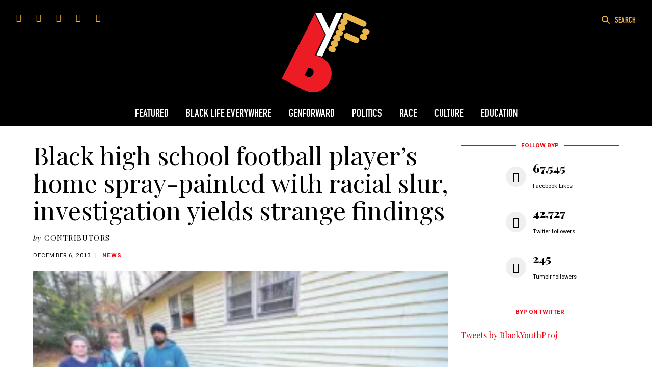

--- FILE ---
content_type: text/html; charset=UTF-8
request_url: https://blackyouthproject.com/black-high-school-football-players-home-spray-painted-with-racial-slur-investigation-yields-strange-findings/
body_size: 14900
content:
<!DOCTYPE html>
<html lang="en">

<head>

<meta charset="utf-8">
<meta http-equiv="X-UA-Compatible" content="IE=edge,chrome=1">
<meta name="viewport" content="width=device-width, initial-scale=1">

<meta name="designer" content="sarah huny young / SCDA.co">

<link rel="shortcut icon" type="image/x-icon" href="https://blackyouthproject.com/wp-content/themes/BYPSupreme/media/images/favicon.png" />
<link rel="icon" type="image/png" sizes="32x32" href="https://blackyouthproject.com/wp-content/themes/BYPSupreme/media/images/favicon.png">
<link rel="icon" type="image/png" sizes="16x16" href="https://blackyouthproject.com/wp-content/themes/BYPSupreme/media/images/favicon-16.png">
<link rel="apple-touch-icon" sizes="144x144" href="https://blackyouthproject.com/wp-content/themes/BYPSupreme/media/images/favicon-144.png">
<link rel="apple-touch-icon" sizes="152x152" href="https://blackyouthproject.com/wp-content/themes/BYPSupreme/media/images/favicon-152.png">



<link rel="pingback" href="https://blackyouthproject.com/xmlrpc.php" />

<link rel="stylesheet" href="https://blackyouthproject.com/wp-content/themes/BYPSupreme/style.css" />
<link rel="stylesheet" href="https://cdnjs.cloudflare.com/ajax/libs/bxslider/4.2.12/jquery.bxslider.min.css" />
<link rel="stylesheet" href="https://blackyouthproject.com/wp-content/themes/BYPSupreme/media/css/responsive.css" />
<link href="https://fonts.googleapis.com/css?family=Playfair+Display:400,400i,900|Roboto:300,400,400i,700,900" rel="stylesheet">
<link rel="stylesheet" href="https://cdnjs.cloudflare.com/ajax/libs/font-awesome/4.7.0/css/font-awesome.min.css" />

	<style>img:is([sizes="auto" i], [sizes^="auto," i]) { contain-intrinsic-size: 3000px 1500px }</style>
	
		<!-- All in One SEO 4.8.4.1 - aioseo.com -->
		<title>Black high school football player’s home spray-painted with racial slur, investigation yields strange findings | The Black Youth Project</title>
	<meta name="description" content="Isaac Phillips is a 13-year-old biracial teen who played for the Lunenberg Blue Knights football team. He is no longer a member due to reports of being harassed by teammates. On Tuesday, state and local police conducted a search at the Chase Road home of Anthony J. Phillips and Andrea Brazier, Isaac&#039;s parents, after graffiti" />
	<meta name="robots" content="max-image-preview:large" />
	<meta name="author" content="Contributors"/>
	<meta name="keywords" content="biracial,harassment,investigation,isaac phillips,n-word,racial slur,teenager,news" />
	<link rel="canonical" href="https://blackyouthproject.com/black-high-school-football-players-home-spray-painted-with-racial-slur-investigation-yields-strange-findings/" />
	<meta name="generator" content="All in One SEO (AIOSEO) 4.8.4.1" />
		<meta property="og:locale" content="en_US" />
		<meta property="og:site_name" content="The Black Youth Project | #BYP" />
		<meta property="og:type" content="article" />
		<meta property="og:title" content="Black high school football player’s home spray-painted with racial slur, investigation yields strange findings | The Black Youth Project" />
		<meta property="og:description" content="Isaac Phillips is a 13-year-old biracial teen who played for the Lunenberg Blue Knights football team. He is no longer a member due to reports of being harassed by teammates. On Tuesday, state and local police conducted a search at the Chase Road home of Anthony J. Phillips and Andrea Brazier, Isaac&#039;s parents, after graffiti" />
		<meta property="og:url" content="https://blackyouthproject.com/black-high-school-football-players-home-spray-painted-with-racial-slur-investigation-yields-strange-findings/" />
		<meta property="article:published_time" content="2013-12-06T15:05:25+00:00" />
		<meta property="article:modified_time" content="2013-12-06T15:05:25+00:00" />
		<meta property="article:publisher" content="https://www.facebook.com/blackyouthproject/" />
		<meta name="twitter:card" content="summary_large_image" />
		<meta name="twitter:site" content="@BlackYouthProj" />
		<meta name="twitter:title" content="Black high school football player’s home spray-painted with racial slur, investigation yields strange findings | The Black Youth Project" />
		<meta name="twitter:description" content="Isaac Phillips is a 13-year-old biracial teen who played for the Lunenberg Blue Knights football team. He is no longer a member due to reports of being harassed by teammates. On Tuesday, state and local police conducted a search at the Chase Road home of Anthony J. Phillips and Andrea Brazier, Isaac&#039;s parents, after graffiti" />
		<meta name="twitter:creator" content="@BlackYouthProj" />
		<script type="application/ld+json" class="aioseo-schema">
			{"@context":"https:\/\/schema.org","@graph":[{"@type":"Article","@id":"https:\/\/blackyouthproject.com\/black-high-school-football-players-home-spray-painted-with-racial-slur-investigation-yields-strange-findings\/#article","name":"Black high school football player\u2019s home spray-painted with racial slur, investigation yields strange findings | The Black Youth Project","headline":"Black high school football player&#8217;s home spray-painted with racial slur, investigation yields strange findings","author":{"@id":"https:\/\/blackyouthproject.com\/author\/blackyouthproject\/#author"},"publisher":{"@id":"https:\/\/blackyouthproject.com\/#organization"},"image":{"@type":"ImageObject","url":"http:\/\/www.blackyouthproject.com\/wp-content\/uploads\/2013\/12\/nword-450x268.jpg","@id":"https:\/\/blackyouthproject.com\/black-high-school-football-players-home-spray-painted-with-racial-slur-investigation-yields-strange-findings\/#articleImage"},"datePublished":"2013-12-06T10:05:25-06:00","dateModified":"2013-12-06T10:05:25-06:00","inLanguage":"en-US","mainEntityOfPage":{"@id":"https:\/\/blackyouthproject.com\/black-high-school-football-players-home-spray-painted-with-racial-slur-investigation-yields-strange-findings\/#webpage"},"isPartOf":{"@id":"https:\/\/blackyouthproject.com\/black-high-school-football-players-home-spray-painted-with-racial-slur-investigation-yields-strange-findings\/#webpage"},"articleSection":"News, biracial, harassment, investigation, Isaac Phillips, n-word, racial slur, teenager, Contributors"},{"@type":"BreadcrumbList","@id":"https:\/\/blackyouthproject.com\/black-high-school-football-players-home-spray-painted-with-racial-slur-investigation-yields-strange-findings\/#breadcrumblist","itemListElement":[{"@type":"ListItem","@id":"https:\/\/blackyouthproject.com#listItem","position":1,"name":"Home","item":"https:\/\/blackyouthproject.com","nextItem":{"@type":"ListItem","@id":"https:\/\/blackyouthproject.com\/category\/news\/#listItem","name":"News"}},{"@type":"ListItem","@id":"https:\/\/blackyouthproject.com\/category\/news\/#listItem","position":2,"name":"News","item":"https:\/\/blackyouthproject.com\/category\/news\/","nextItem":{"@type":"ListItem","@id":"https:\/\/blackyouthproject.com\/black-high-school-football-players-home-spray-painted-with-racial-slur-investigation-yields-strange-findings\/#listItem","name":"Black high school football player&#8217;s home spray-painted with racial slur, investigation yields strange findings"},"previousItem":{"@type":"ListItem","@id":"https:\/\/blackyouthproject.com#listItem","name":"Home"}},{"@type":"ListItem","@id":"https:\/\/blackyouthproject.com\/black-high-school-football-players-home-spray-painted-with-racial-slur-investigation-yields-strange-findings\/#listItem","position":3,"name":"Black high school football player&#8217;s home spray-painted with racial slur, investigation yields strange findings","previousItem":{"@type":"ListItem","@id":"https:\/\/blackyouthproject.com\/category\/news\/#listItem","name":"News"}}]},{"@type":"Organization","@id":"https:\/\/blackyouthproject.com\/#organization","name":"The Black Youth Project","description":"#BYP","url":"https:\/\/blackyouthproject.com\/","logo":{"@type":"ImageObject","url":"https:\/\/i0.wp.com\/blackyouthproject.com\/wp-content\/uploads\/2024\/06\/cropped-Black-Youth-Project.jpg?fit=512%2C512&ssl=1","@id":"https:\/\/blackyouthproject.com\/black-high-school-football-players-home-spray-painted-with-racial-slur-investigation-yields-strange-findings\/#organizationLogo","width":512,"height":512},"image":{"@id":"https:\/\/blackyouthproject.com\/black-high-school-football-players-home-spray-painted-with-racial-slur-investigation-yields-strange-findings\/#organizationLogo"},"sameAs":["https:\/\/www.facebook.com\/blackyouthproject\/","https:\/\/x.com\/BlackYouthProj","https:\/\/www.instagram.com\/blackyouthproject\/"]},{"@type":"Person","@id":"https:\/\/blackyouthproject.com\/author\/blackyouthproject\/#author","url":"https:\/\/blackyouthproject.com\/author\/blackyouthproject\/","name":"Contributors"},{"@type":"WebPage","@id":"https:\/\/blackyouthproject.com\/black-high-school-football-players-home-spray-painted-with-racial-slur-investigation-yields-strange-findings\/#webpage","url":"https:\/\/blackyouthproject.com\/black-high-school-football-players-home-spray-painted-with-racial-slur-investigation-yields-strange-findings\/","name":"Black high school football player\u2019s home spray-painted with racial slur, investigation yields strange findings | The Black Youth Project","description":"Isaac Phillips is a 13-year-old biracial teen who played for the Lunenberg Blue Knights football team. He is no longer a member due to reports of being harassed by teammates. On Tuesday, state and local police conducted a search at the Chase Road home of Anthony J. Phillips and Andrea Brazier, Isaac's parents, after graffiti","inLanguage":"en-US","isPartOf":{"@id":"https:\/\/blackyouthproject.com\/#website"},"breadcrumb":{"@id":"https:\/\/blackyouthproject.com\/black-high-school-football-players-home-spray-painted-with-racial-slur-investigation-yields-strange-findings\/#breadcrumblist"},"author":{"@id":"https:\/\/blackyouthproject.com\/author\/blackyouthproject\/#author"},"creator":{"@id":"https:\/\/blackyouthproject.com\/author\/blackyouthproject\/#author"},"datePublished":"2013-12-06T10:05:25-06:00","dateModified":"2013-12-06T10:05:25-06:00"},{"@type":"WebSite","@id":"https:\/\/blackyouthproject.com\/#website","url":"https:\/\/blackyouthproject.com\/","name":"The Black Youth Project","description":"#BYP","inLanguage":"en-US","publisher":{"@id":"https:\/\/blackyouthproject.com\/#organization"}}]}
		</script>
		<!-- All in One SEO -->

<link rel='dns-prefetch' href='//code.jquery.com' />
<link rel='dns-prefetch' href='//stats.wp.com' />
<link rel='dns-prefetch' href='//v0.wordpress.com' />
<link rel='dns-prefetch' href='//jetpack.wordpress.com' />
<link rel='dns-prefetch' href='//s0.wp.com' />
<link rel='dns-prefetch' href='//public-api.wordpress.com' />
<link rel='dns-prefetch' href='//0.gravatar.com' />
<link rel='dns-prefetch' href='//1.gravatar.com' />
<link rel='dns-prefetch' href='//2.gravatar.com' />
<link rel='dns-prefetch' href='//widgets.wp.com' />
<link rel='preconnect' href='//i0.wp.com' />
		<!-- This site uses the Google Analytics by MonsterInsights plugin v9.9.0 - Using Analytics tracking - https://www.monsterinsights.com/ -->
							<script src="//www.googletagmanager.com/gtag/js?id=G-F494ZVSGLJ"  data-cfasync="false" data-wpfc-render="false" type="text/javascript" async></script>
			<script data-cfasync="false" data-wpfc-render="false" type="text/javascript">
				var mi_version = '9.9.0';
				var mi_track_user = true;
				var mi_no_track_reason = '';
								var MonsterInsightsDefaultLocations = {"page_location":"https:\/\/blackyouthproject.com\/black-high-school-football-players-home-spray-painted-with-racial-slur-investigation-yields-strange-findings\/"};
								MonsterInsightsDefaultLocations.page_location = window.location.href;
								if ( typeof MonsterInsightsPrivacyGuardFilter === 'function' ) {
					var MonsterInsightsLocations = (typeof MonsterInsightsExcludeQuery === 'object') ? MonsterInsightsPrivacyGuardFilter( MonsterInsightsExcludeQuery ) : MonsterInsightsPrivacyGuardFilter( MonsterInsightsDefaultLocations );
				} else {
					var MonsterInsightsLocations = (typeof MonsterInsightsExcludeQuery === 'object') ? MonsterInsightsExcludeQuery : MonsterInsightsDefaultLocations;
				}

								var disableStrs = [
										'ga-disable-G-F494ZVSGLJ',
									];

				/* Function to detect opted out users */
				function __gtagTrackerIsOptedOut() {
					for (var index = 0; index < disableStrs.length; index++) {
						if (document.cookie.indexOf(disableStrs[index] + '=true') > -1) {
							return true;
						}
					}

					return false;
				}

				/* Disable tracking if the opt-out cookie exists. */
				if (__gtagTrackerIsOptedOut()) {
					for (var index = 0; index < disableStrs.length; index++) {
						window[disableStrs[index]] = true;
					}
				}

				/* Opt-out function */
				function __gtagTrackerOptout() {
					for (var index = 0; index < disableStrs.length; index++) {
						document.cookie = disableStrs[index] + '=true; expires=Thu, 31 Dec 2099 23:59:59 UTC; path=/';
						window[disableStrs[index]] = true;
					}
				}

				if ('undefined' === typeof gaOptout) {
					function gaOptout() {
						__gtagTrackerOptout();
					}
				}
								window.dataLayer = window.dataLayer || [];

				window.MonsterInsightsDualTracker = {
					helpers: {},
					trackers: {},
				};
				if (mi_track_user) {
					function __gtagDataLayer() {
						dataLayer.push(arguments);
					}

					function __gtagTracker(type, name, parameters) {
						if (!parameters) {
							parameters = {};
						}

						if (parameters.send_to) {
							__gtagDataLayer.apply(null, arguments);
							return;
						}

						if (type === 'event') {
														parameters.send_to = monsterinsights_frontend.v4_id;
							var hookName = name;
							if (typeof parameters['event_category'] !== 'undefined') {
								hookName = parameters['event_category'] + ':' + name;
							}

							if (typeof MonsterInsightsDualTracker.trackers[hookName] !== 'undefined') {
								MonsterInsightsDualTracker.trackers[hookName](parameters);
							} else {
								__gtagDataLayer('event', name, parameters);
							}
							
						} else {
							__gtagDataLayer.apply(null, arguments);
						}
					}

					__gtagTracker('js', new Date());
					__gtagTracker('set', {
						'developer_id.dZGIzZG': true,
											});
					if ( MonsterInsightsLocations.page_location ) {
						__gtagTracker('set', MonsterInsightsLocations);
					}
										__gtagTracker('config', 'G-F494ZVSGLJ', {"forceSSL":"true"} );
										window.gtag = __gtagTracker;										(function () {
						/* https://developers.google.com/analytics/devguides/collection/analyticsjs/ */
						/* ga and __gaTracker compatibility shim. */
						var noopfn = function () {
							return null;
						};
						var newtracker = function () {
							return new Tracker();
						};
						var Tracker = function () {
							return null;
						};
						var p = Tracker.prototype;
						p.get = noopfn;
						p.set = noopfn;
						p.send = function () {
							var args = Array.prototype.slice.call(arguments);
							args.unshift('send');
							__gaTracker.apply(null, args);
						};
						var __gaTracker = function () {
							var len = arguments.length;
							if (len === 0) {
								return;
							}
							var f = arguments[len - 1];
							if (typeof f !== 'object' || f === null || typeof f.hitCallback !== 'function') {
								if ('send' === arguments[0]) {
									var hitConverted, hitObject = false, action;
									if ('event' === arguments[1]) {
										if ('undefined' !== typeof arguments[3]) {
											hitObject = {
												'eventAction': arguments[3],
												'eventCategory': arguments[2],
												'eventLabel': arguments[4],
												'value': arguments[5] ? arguments[5] : 1,
											}
										}
									}
									if ('pageview' === arguments[1]) {
										if ('undefined' !== typeof arguments[2]) {
											hitObject = {
												'eventAction': 'page_view',
												'page_path': arguments[2],
											}
										}
									}
									if (typeof arguments[2] === 'object') {
										hitObject = arguments[2];
									}
									if (typeof arguments[5] === 'object') {
										Object.assign(hitObject, arguments[5]);
									}
									if ('undefined' !== typeof arguments[1].hitType) {
										hitObject = arguments[1];
										if ('pageview' === hitObject.hitType) {
											hitObject.eventAction = 'page_view';
										}
									}
									if (hitObject) {
										action = 'timing' === arguments[1].hitType ? 'timing_complete' : hitObject.eventAction;
										hitConverted = mapArgs(hitObject);
										__gtagTracker('event', action, hitConverted);
									}
								}
								return;
							}

							function mapArgs(args) {
								var arg, hit = {};
								var gaMap = {
									'eventCategory': 'event_category',
									'eventAction': 'event_action',
									'eventLabel': 'event_label',
									'eventValue': 'event_value',
									'nonInteraction': 'non_interaction',
									'timingCategory': 'event_category',
									'timingVar': 'name',
									'timingValue': 'value',
									'timingLabel': 'event_label',
									'page': 'page_path',
									'location': 'page_location',
									'title': 'page_title',
									'referrer' : 'page_referrer',
								};
								for (arg in args) {
																		if (!(!args.hasOwnProperty(arg) || !gaMap.hasOwnProperty(arg))) {
										hit[gaMap[arg]] = args[arg];
									} else {
										hit[arg] = args[arg];
									}
								}
								return hit;
							}

							try {
								f.hitCallback();
							} catch (ex) {
							}
						};
						__gaTracker.create = newtracker;
						__gaTracker.getByName = newtracker;
						__gaTracker.getAll = function () {
							return [];
						};
						__gaTracker.remove = noopfn;
						__gaTracker.loaded = true;
						window['__gaTracker'] = __gaTracker;
					})();
									} else {
										console.log("");
					(function () {
						function __gtagTracker() {
							return null;
						}

						window['__gtagTracker'] = __gtagTracker;
						window['gtag'] = __gtagTracker;
					})();
									}
			</script>
			
							<!-- / Google Analytics by MonsterInsights -->
		<link rel='stylesheet' id='wp-block-library-css' href='https://blackyouthproject.com/wp-includes/css/dist/block-library/style.min.css?ver=6.8.3' type='text/css' media='all' />
<style id='classic-theme-styles-inline-css' type='text/css'>
/*! This file is auto-generated */
.wp-block-button__link{color:#fff;background-color:#32373c;border-radius:9999px;box-shadow:none;text-decoration:none;padding:calc(.667em + 2px) calc(1.333em + 2px);font-size:1.125em}.wp-block-file__button{background:#32373c;color:#fff;text-decoration:none}
</style>
<link rel='stylesheet' id='mediaelement-css' href='https://blackyouthproject.com/wp-includes/js/mediaelement/mediaelementplayer-legacy.min.css?ver=4.2.17' type='text/css' media='all' />
<link rel='stylesheet' id='wp-mediaelement-css' href='https://blackyouthproject.com/wp-includes/js/mediaelement/wp-mediaelement.min.css?ver=6.8.3' type='text/css' media='all' />
<style id='jetpack-sharing-buttons-style-inline-css' type='text/css'>
.jetpack-sharing-buttons__services-list{display:flex;flex-direction:row;flex-wrap:wrap;gap:0;list-style-type:none;margin:5px;padding:0}.jetpack-sharing-buttons__services-list.has-small-icon-size{font-size:12px}.jetpack-sharing-buttons__services-list.has-normal-icon-size{font-size:16px}.jetpack-sharing-buttons__services-list.has-large-icon-size{font-size:24px}.jetpack-sharing-buttons__services-list.has-huge-icon-size{font-size:36px}@media print{.jetpack-sharing-buttons__services-list{display:none!important}}.editor-styles-wrapper .wp-block-jetpack-sharing-buttons{gap:0;padding-inline-start:0}ul.jetpack-sharing-buttons__services-list.has-background{padding:1.25em 2.375em}
</style>
<style id='global-styles-inline-css' type='text/css'>
:root{--wp--preset--aspect-ratio--square: 1;--wp--preset--aspect-ratio--4-3: 4/3;--wp--preset--aspect-ratio--3-4: 3/4;--wp--preset--aspect-ratio--3-2: 3/2;--wp--preset--aspect-ratio--2-3: 2/3;--wp--preset--aspect-ratio--16-9: 16/9;--wp--preset--aspect-ratio--9-16: 9/16;--wp--preset--color--black: #000000;--wp--preset--color--cyan-bluish-gray: #abb8c3;--wp--preset--color--white: #ffffff;--wp--preset--color--pale-pink: #f78da7;--wp--preset--color--vivid-red: #cf2e2e;--wp--preset--color--luminous-vivid-orange: #ff6900;--wp--preset--color--luminous-vivid-amber: #fcb900;--wp--preset--color--light-green-cyan: #7bdcb5;--wp--preset--color--vivid-green-cyan: #00d084;--wp--preset--color--pale-cyan-blue: #8ed1fc;--wp--preset--color--vivid-cyan-blue: #0693e3;--wp--preset--color--vivid-purple: #9b51e0;--wp--preset--gradient--vivid-cyan-blue-to-vivid-purple: linear-gradient(135deg,rgba(6,147,227,1) 0%,rgb(155,81,224) 100%);--wp--preset--gradient--light-green-cyan-to-vivid-green-cyan: linear-gradient(135deg,rgb(122,220,180) 0%,rgb(0,208,130) 100%);--wp--preset--gradient--luminous-vivid-amber-to-luminous-vivid-orange: linear-gradient(135deg,rgba(252,185,0,1) 0%,rgba(255,105,0,1) 100%);--wp--preset--gradient--luminous-vivid-orange-to-vivid-red: linear-gradient(135deg,rgba(255,105,0,1) 0%,rgb(207,46,46) 100%);--wp--preset--gradient--very-light-gray-to-cyan-bluish-gray: linear-gradient(135deg,rgb(238,238,238) 0%,rgb(169,184,195) 100%);--wp--preset--gradient--cool-to-warm-spectrum: linear-gradient(135deg,rgb(74,234,220) 0%,rgb(151,120,209) 20%,rgb(207,42,186) 40%,rgb(238,44,130) 60%,rgb(251,105,98) 80%,rgb(254,248,76) 100%);--wp--preset--gradient--blush-light-purple: linear-gradient(135deg,rgb(255,206,236) 0%,rgb(152,150,240) 100%);--wp--preset--gradient--blush-bordeaux: linear-gradient(135deg,rgb(254,205,165) 0%,rgb(254,45,45) 50%,rgb(107,0,62) 100%);--wp--preset--gradient--luminous-dusk: linear-gradient(135deg,rgb(255,203,112) 0%,rgb(199,81,192) 50%,rgb(65,88,208) 100%);--wp--preset--gradient--pale-ocean: linear-gradient(135deg,rgb(255,245,203) 0%,rgb(182,227,212) 50%,rgb(51,167,181) 100%);--wp--preset--gradient--electric-grass: linear-gradient(135deg,rgb(202,248,128) 0%,rgb(113,206,126) 100%);--wp--preset--gradient--midnight: linear-gradient(135deg,rgb(2,3,129) 0%,rgb(40,116,252) 100%);--wp--preset--font-size--small: 13px;--wp--preset--font-size--medium: 20px;--wp--preset--font-size--large: 36px;--wp--preset--font-size--x-large: 42px;--wp--preset--spacing--20: 0.44rem;--wp--preset--spacing--30: 0.67rem;--wp--preset--spacing--40: 1rem;--wp--preset--spacing--50: 1.5rem;--wp--preset--spacing--60: 2.25rem;--wp--preset--spacing--70: 3.38rem;--wp--preset--spacing--80: 5.06rem;--wp--preset--shadow--natural: 6px 6px 9px rgba(0, 0, 0, 0.2);--wp--preset--shadow--deep: 12px 12px 50px rgba(0, 0, 0, 0.4);--wp--preset--shadow--sharp: 6px 6px 0px rgba(0, 0, 0, 0.2);--wp--preset--shadow--outlined: 6px 6px 0px -3px rgba(255, 255, 255, 1), 6px 6px rgba(0, 0, 0, 1);--wp--preset--shadow--crisp: 6px 6px 0px rgba(0, 0, 0, 1);}:where(.is-layout-flex){gap: 0.5em;}:where(.is-layout-grid){gap: 0.5em;}body .is-layout-flex{display: flex;}.is-layout-flex{flex-wrap: wrap;align-items: center;}.is-layout-flex > :is(*, div){margin: 0;}body .is-layout-grid{display: grid;}.is-layout-grid > :is(*, div){margin: 0;}:where(.wp-block-columns.is-layout-flex){gap: 2em;}:where(.wp-block-columns.is-layout-grid){gap: 2em;}:where(.wp-block-post-template.is-layout-flex){gap: 1.25em;}:where(.wp-block-post-template.is-layout-grid){gap: 1.25em;}.has-black-color{color: var(--wp--preset--color--black) !important;}.has-cyan-bluish-gray-color{color: var(--wp--preset--color--cyan-bluish-gray) !important;}.has-white-color{color: var(--wp--preset--color--white) !important;}.has-pale-pink-color{color: var(--wp--preset--color--pale-pink) !important;}.has-vivid-red-color{color: var(--wp--preset--color--vivid-red) !important;}.has-luminous-vivid-orange-color{color: var(--wp--preset--color--luminous-vivid-orange) !important;}.has-luminous-vivid-amber-color{color: var(--wp--preset--color--luminous-vivid-amber) !important;}.has-light-green-cyan-color{color: var(--wp--preset--color--light-green-cyan) !important;}.has-vivid-green-cyan-color{color: var(--wp--preset--color--vivid-green-cyan) !important;}.has-pale-cyan-blue-color{color: var(--wp--preset--color--pale-cyan-blue) !important;}.has-vivid-cyan-blue-color{color: var(--wp--preset--color--vivid-cyan-blue) !important;}.has-vivid-purple-color{color: var(--wp--preset--color--vivid-purple) !important;}.has-black-background-color{background-color: var(--wp--preset--color--black) !important;}.has-cyan-bluish-gray-background-color{background-color: var(--wp--preset--color--cyan-bluish-gray) !important;}.has-white-background-color{background-color: var(--wp--preset--color--white) !important;}.has-pale-pink-background-color{background-color: var(--wp--preset--color--pale-pink) !important;}.has-vivid-red-background-color{background-color: var(--wp--preset--color--vivid-red) !important;}.has-luminous-vivid-orange-background-color{background-color: var(--wp--preset--color--luminous-vivid-orange) !important;}.has-luminous-vivid-amber-background-color{background-color: var(--wp--preset--color--luminous-vivid-amber) !important;}.has-light-green-cyan-background-color{background-color: var(--wp--preset--color--light-green-cyan) !important;}.has-vivid-green-cyan-background-color{background-color: var(--wp--preset--color--vivid-green-cyan) !important;}.has-pale-cyan-blue-background-color{background-color: var(--wp--preset--color--pale-cyan-blue) !important;}.has-vivid-cyan-blue-background-color{background-color: var(--wp--preset--color--vivid-cyan-blue) !important;}.has-vivid-purple-background-color{background-color: var(--wp--preset--color--vivid-purple) !important;}.has-black-border-color{border-color: var(--wp--preset--color--black) !important;}.has-cyan-bluish-gray-border-color{border-color: var(--wp--preset--color--cyan-bluish-gray) !important;}.has-white-border-color{border-color: var(--wp--preset--color--white) !important;}.has-pale-pink-border-color{border-color: var(--wp--preset--color--pale-pink) !important;}.has-vivid-red-border-color{border-color: var(--wp--preset--color--vivid-red) !important;}.has-luminous-vivid-orange-border-color{border-color: var(--wp--preset--color--luminous-vivid-orange) !important;}.has-luminous-vivid-amber-border-color{border-color: var(--wp--preset--color--luminous-vivid-amber) !important;}.has-light-green-cyan-border-color{border-color: var(--wp--preset--color--light-green-cyan) !important;}.has-vivid-green-cyan-border-color{border-color: var(--wp--preset--color--vivid-green-cyan) !important;}.has-pale-cyan-blue-border-color{border-color: var(--wp--preset--color--pale-cyan-blue) !important;}.has-vivid-cyan-blue-border-color{border-color: var(--wp--preset--color--vivid-cyan-blue) !important;}.has-vivid-purple-border-color{border-color: var(--wp--preset--color--vivid-purple) !important;}.has-vivid-cyan-blue-to-vivid-purple-gradient-background{background: var(--wp--preset--gradient--vivid-cyan-blue-to-vivid-purple) !important;}.has-light-green-cyan-to-vivid-green-cyan-gradient-background{background: var(--wp--preset--gradient--light-green-cyan-to-vivid-green-cyan) !important;}.has-luminous-vivid-amber-to-luminous-vivid-orange-gradient-background{background: var(--wp--preset--gradient--luminous-vivid-amber-to-luminous-vivid-orange) !important;}.has-luminous-vivid-orange-to-vivid-red-gradient-background{background: var(--wp--preset--gradient--luminous-vivid-orange-to-vivid-red) !important;}.has-very-light-gray-to-cyan-bluish-gray-gradient-background{background: var(--wp--preset--gradient--very-light-gray-to-cyan-bluish-gray) !important;}.has-cool-to-warm-spectrum-gradient-background{background: var(--wp--preset--gradient--cool-to-warm-spectrum) !important;}.has-blush-light-purple-gradient-background{background: var(--wp--preset--gradient--blush-light-purple) !important;}.has-blush-bordeaux-gradient-background{background: var(--wp--preset--gradient--blush-bordeaux) !important;}.has-luminous-dusk-gradient-background{background: var(--wp--preset--gradient--luminous-dusk) !important;}.has-pale-ocean-gradient-background{background: var(--wp--preset--gradient--pale-ocean) !important;}.has-electric-grass-gradient-background{background: var(--wp--preset--gradient--electric-grass) !important;}.has-midnight-gradient-background{background: var(--wp--preset--gradient--midnight) !important;}.has-small-font-size{font-size: var(--wp--preset--font-size--small) !important;}.has-medium-font-size{font-size: var(--wp--preset--font-size--medium) !important;}.has-large-font-size{font-size: var(--wp--preset--font-size--large) !important;}.has-x-large-font-size{font-size: var(--wp--preset--font-size--x-large) !important;}
:where(.wp-block-post-template.is-layout-flex){gap: 1.25em;}:where(.wp-block-post-template.is-layout-grid){gap: 1.25em;}
:where(.wp-block-columns.is-layout-flex){gap: 2em;}:where(.wp-block-columns.is-layout-grid){gap: 2em;}
:root :where(.wp-block-pullquote){font-size: 1.5em;line-height: 1.6;}
</style>
<link rel='stylesheet' id='jetpack_likes-css' href='https://blackyouthproject.com/wp-content/plugins/jetpack/modules/likes/style.css?ver=15.2' type='text/css' media='all' />
<link rel='stylesheet' id='ivan_vc_modules-css' href='https://blackyouthproject.com/wp-content/plugins/elite-addons-vc/assets/modules.min.css?ver=6.8.3' type='text/css' media='all' />
<link rel='stylesheet' id='ivan-font-awesome-css' href='https://blackyouthproject.com/wp-content/plugins/elite-addons-vc/assets/libs/font-awesome-css/font-awesome.min.css?ver=4.1.0' type='text/css' media='all' />
<link rel='stylesheet' id='ivan-elegant-icons-css' href='https://blackyouthproject.com/wp-content/plugins/elite-addons-vc/assets/libs/elegant-icons/elegant-icons.css?ver=1.0' type='text/css' media='all' />
<link rel='stylesheet' id='magnific-popup-css' href='https://blackyouthproject.com/wp-content/plugins/elite-addons-vc/assets/libs/magnific-popup/magnific-popup.min.css?ver=0.9.9' type='text/css' media='all' />
<link rel='stylesheet' id='byp_dwnld-css' href='https://blackyouthproject.com/wp-content/plugins/byp-dwnld//css/byp_dwnld-frontend.css?ver=1' type='text/css' media='all' />
<script type="text/javascript" id="jetpack_related-posts-js-extra">
/* <![CDATA[ */
var related_posts_js_options = {"post_heading":"h4"};
/* ]]> */
</script>
<script type="text/javascript" src="https://blackyouthproject.com/wp-content/plugins/jetpack/_inc/build/related-posts/related-posts.min.js?ver=20240116" id="jetpack_related-posts-js"></script>
<script type="text/javascript" src="https://blackyouthproject.com/wp-content/plugins/google-analytics-for-wordpress/assets/js/frontend-gtag.min.js?ver=9.9.0" id="monsterinsights-frontend-script-js" async="async" data-wp-strategy="async"></script>
<script data-cfasync="false" data-wpfc-render="false" type="text/javascript" id='monsterinsights-frontend-script-js-extra'>/* <![CDATA[ */
var monsterinsights_frontend = {"js_events_tracking":"true","download_extensions":"doc,pdf,ppt,zip,xls,docx,pptx,xlsx","inbound_paths":"[]","home_url":"https:\/\/blackyouthproject.com","hash_tracking":"false","v4_id":"G-F494ZVSGLJ"};/* ]]> */
</script>
<script type="text/javascript" src="http://code.jquery.com/jquery-latest.min.js" id="jquery-js"></script>
<script></script><link rel="https://api.w.org/" href="https://blackyouthproject.com/wp-json/" /><link rel="alternate" title="JSON" type="application/json" href="https://blackyouthproject.com/wp-json/wp/v2/posts/39678" /><link rel="EditURI" type="application/rsd+xml" title="RSD" href="https://blackyouthproject.com/xmlrpc.php?rsd" />
<link rel='shortlink' href='https://wp.me/p6UhVw-ajY' />
<link rel="alternate" title="oEmbed (JSON)" type="application/json+oembed" href="https://blackyouthproject.com/wp-json/oembed/1.0/embed?url=https%3A%2F%2Fblackyouthproject.com%2Fblack-high-school-football-players-home-spray-painted-with-racial-slur-investigation-yields-strange-findings%2F" />
<link rel="alternate" title="oEmbed (XML)" type="text/xml+oembed" href="https://blackyouthproject.com/wp-json/oembed/1.0/embed?url=https%3A%2F%2Fblackyouthproject.com%2Fblack-high-school-football-players-home-spray-painted-with-racial-slur-investigation-yields-strange-findings%2F&#038;format=xml" />
<link href="https://trinitymedia.ai/" rel="preconnect" crossorigin="anonymous" />
<link href="https://vd.trinitymedia.ai/" rel="preconnect" crossorigin="anonymous" />
	<style>img#wpstats{display:none}</style>
		<meta name="generator" content="Powered by WPBakery Page Builder - drag and drop page builder for WordPress."/>
<link rel="icon" href="https://i0.wp.com/blackyouthproject.com/wp-content/uploads/2024/06/cropped-Black-Youth-Project.jpg?fit=32%2C32&#038;ssl=1" sizes="32x32" />
<link rel="icon" href="https://i0.wp.com/blackyouthproject.com/wp-content/uploads/2024/06/cropped-Black-Youth-Project.jpg?fit=192%2C192&#038;ssl=1" sizes="192x192" />
<link rel="apple-touch-icon" href="https://i0.wp.com/blackyouthproject.com/wp-content/uploads/2024/06/cropped-Black-Youth-Project.jpg?fit=180%2C180&#038;ssl=1" />
<meta name="msapplication-TileImage" content="https://i0.wp.com/blackyouthproject.com/wp-content/uploads/2024/06/cropped-Black-Youth-Project.jpg?fit=270%2C270&#038;ssl=1" />
<noscript><style> .wpb_animate_when_almost_visible { opacity: 1; }</style></noscript>	<script src='https://www.google.com/recaptcha/api.js' async defer ></script>
</head>

<body id="single" class="not-hp ">
	<div id="fb-root"></div>
	<script>(function(d, s, id) {
	  var js, fjs = d.getElementsByTagName(s)[0];
	  if (d.getElementById(id)) return;
	  js = d.createElement(s); js.id = id;
	  js.src = "//connect.facebook.net/en_US/sdk.js#xfbml=1&version=v2.10&appId=1834790223500950";
	  fjs.parentNode.insertBefore(js, fjs);
	}(document, 'script', 'facebook-jssdk'));</script>
	
<div id="bg">
	
	<div id="searchOverlay" class="overlayAll">
		
		<div class="overlayWrap">
		
			<div class="closeme"><a href="javascript:;" class="fa fa-times-circle-o fa-2x"></a></div>
		
			<form role="search" method="get" id="searchform" action="https://blackyouthproject.com" >
				<label>Search <img src="https://blackyouthproject.com/wp-content/themes/BYPSupreme/media/images/wordmark.svg" alt="BYP" /></label>
				<input type="text" name="s" id="s" placeholder="Enter search term" />
				<button type="submit" name="submit" id="submitSearch"><a class="fa fa-search fa-3x"></a></button>
			</form>
		
		</div><!-- END overlayWrap -->
	
	</div><!-- END searchOverlay -->
	
	<div id="navOverlay">
		
		<div id="navpanel"></div>
	
	</div><!-- END navOverlay -->
	
	<header id="header">
		
		<div class="container">
			
						
			<div id="logo">
								<a href="https://blackyouthproject.com">
									<img src="https://blackyouthproject.com/wp-content/themes/BYPSupreme/media/images/logo.svg" alt="BYP logo" />
								</a>
							</div>
			
			<div id="wordmark">
								<a href="https://blackyouthproject.com">
									<img src="https://blackyouthproject.com/wp-content/themes/BYPSupreme/media/images/wordmark.svg" alt="BYP logo" /></div>
								</a>
								
			<div id="navclick">
				<a href="javascript:;">
					<span class="row"></span>
					<span class="row"></span>
					<span class="row"></span>
				</a>
			</div>
			
			<nav id="nav">
				
				<ul id="menu-byp-supreme-main-menu" class="menu"><li id="menu-item-66205" class="menu-item menu-item-type-taxonomy menu-item-object-category menu-item-66205"><a href="https://blackyouthproject.com/category/featured/">Featured</a></li>
<li id="menu-item-77966" class="menu-item menu-item-type-taxonomy menu-item-object-category menu-item-77966"><a href="https://blackyouthproject.com/category/blacklifeeverywhere/">Black Life Everywhere</a></li>
<li id="menu-item-78353" class="menu-item menu-item-type-taxonomy menu-item-object-category menu-item-78353"><a href="https://blackyouthproject.com/category/genforward/">GenForward</a></li>
<li id="menu-item-66207" class="menu-item menu-item-type-taxonomy menu-item-object-category menu-item-66207"><a href="https://blackyouthproject.com/category/politics/">Politics</a></li>
<li id="menu-item-66208" class="menu-item menu-item-type-taxonomy menu-item-object-category menu-item-66208"><a href="https://blackyouthproject.com/category/race/">Race</a></li>
<li id="menu-item-66209" class="menu-item menu-item-type-taxonomy menu-item-object-category menu-item-66209"><a href="https://blackyouthproject.com/category/culture/">Culture</a></li>
<li id="menu-item-78354" class="menu-item menu-item-type-taxonomy menu-item-object-category menu-item-78354"><a href="https://blackyouthproject.com/category/education/">Education</a></li>
</ul>
			</nav><!-- END nav -->
			
			<div class="social-media">
				
				<ul id="menu-byp-supreme-social-media-links" class="menu"><li id="menu-item-66224" class="menu-item menu-item-type-custom menu-item-object-custom menu-item-66224"><a href="https://www.facebook.com/blackyouthproject/"><i class="fa fa-facebook"></i><span class="fontawesome-text"> Facebook</span></a></li>
<li id="menu-item-66225" class="menu-item menu-item-type-custom menu-item-object-custom menu-item-66225"><a href="https://twitter.com/BlackYouthProj"><i class="fa fa-twitter"></i><span class="fontawesome-text"> Twitter</span></a></li>
<li id="menu-item-66226" class="menu-item menu-item-type-custom menu-item-object-custom menu-item-66226"><a href="http://blackyouthproject.tumblr.com/"><i class="fa fa-tumblr"></i><span class="fontawesome-text"> Tumblr</span></a></li>
<li id="menu-item-66227" class="menu-item menu-item-type-custom menu-item-object-custom menu-item-66227"><a href="https://www.youtube.com/user/BlackYouthProject"><i class="fa fa-youtube"></i><span class="fontawesome-text"> YouTube</span></a></li>
<li id="menu-item-66228" class="menu-item menu-item-type-custom menu-item-object-custom menu-item-66228"><a href="https://www.instagram.com/blackyouthproject/"><i class="fa fa-instagram"></i><span class="fontawesome-text"> Instagram</span></a></li>
</ul>
			</div><!-- END social-media -->
			
			<div class="launch-search">
				<a href="javascript:;" class=" fa fa-search"><span>Search</span></a>
			</div><!-- END launch-search -->
		
		</div><!-- END container -->
		
	</header>

	<main id="site">

		<div class="container">
			
			<article>
				
								
				<div class="entrycol col-23 pad-right">
				
					<div class="entry">
						
												<div class="entryheader">
			
							<h1>Black high school football player&#8217;s home spray-painted with racial slur, investigation yields strange findings</h1>
		
							<div class="byline">
								<a href="https://blackyouthproject.com/author/blackyouthproject/">
									by <span>Contributors</span>
								</a>
							</div>
			
							<ul class="meta">
								<li class="meta-date">December 6, 2013</li>
								<li class="meta-category"><a href="https://blackyouthproject.com/category/news/" rel="category tag">News</a></li>
							</ul>	
				
						</div><!-- END entryheader -->
												
						
						<div class="articlebody">
							
							
							<p style="text-align: center;"><img data-recalc-dims="1" decoding="async" class="aligncenter  wp-image-39679" alt="nword" src="https://i0.wp.com/www.blackyouthproject.com/wp-content/uploads/2013/12/nword-450x268.jpg?resize=270%2C161" width="270" height="161" /></p>
<p><strong>Isaac Phillips is a 13-year-old biracial teen</strong> who played for the Lunenberg Blue Knights football team. He is no longer a member due to <strong>reports of being harassed by teammates. </strong></p>
<p>On Tuesday, <strong>state and local police conducted a search at the Chase Road home</strong> of Anthony J. Phillips and Andrea Brazier, Isaac&#8217;s parents, after graffiti containing racial epithets was found on the home.<span id="more-39678"></span></p>
<p><a href="http://www.bostonglobe.com/metro/2013/12/03/police-search-lunenburg-home-spray-painted-with-racist-graffiti/gyHx4wVzvt6ksgAP5nDxQM/story.html" target="_blank"><strong>From Boston Globe:</strong></a></p>
<blockquote><p> On Nov. 15, graffiti that included the N-word was discovered, and the team was forced to forfeit the remainder of the season while police investigated who was responsible. Now, with the team cleared, some here felt a measure of vindication Tuesday, but are still awaiting answers about the origins of the vandalism that thrust the town into the national spotlight.</p>
<p>About a dozen residents stood in the roadway outside the Phillips’ home as police went about their search. Among them were members of the team. “We would have never done this,” said Danny Szabady, 18, a senior and a team cocaptain. “We always knew it wasn’t us.’’ Steve Boone, the school’s head football coach, said in an e-mail to the Globe: “I am very happy that the team was cleared of the allegations.’’</p></blockquote>
<p><a href="http://www.bostonglobe.com/metro/2013/12/03/police-search-lunenburg-home-spray-painted-with-racist-graffiti/gyHx4wVzvt6ksgAP5nDxQM/story.html" target="_blank"><strong>Read more at the Boston Globe</strong></a></p>
<p>Days after the vandalism, hundreds of residents gathered for a candlelight vigil in support of Phillips.</p>
<p>Now that the football team has been cleared of any wrongdoing, the investigation has taken a strange turn. <strong>Isaac&#8217;s mother Andrea Brazier,</strong> who was once very cooperative with law officials, is <a href="http://www.sentinelandenterprise.com/news/ci_24668525/graffiti-case-grips-town-some-criticize-its-handling" target="_blank"><strong>now being investigated</strong> </a>to determine what role, if any, she played in spray-painting the N word of her home.</p>
<p>She has not been charged or arrested with any crime.</p>
<p><strong>We will keep you updated on the developments of this story.</strong></p>
<p>&nbsp;</p>

                
                    <!--begin code -->

                    
                    <div class="pp-multiple-authors-boxes-wrapper pp-multiple-authors-wrapper pp-multiple-authors-layout-boxed multiple-authors-target-the-content box-post-id-78447 box-instance-id-1 ppma_boxes_78447"
                    data-post_id="78447"
                    data-instance_id="1"
                    data-additional_class="pp-multiple-authors-layout-boxed.multiple-authors-target-the-content"
                    data-original_class="pp-multiple-authors-boxes-wrapper pp-multiple-authors-wrapper box-post-id-78447 box-instance-id-1">
                                                                                    <h2 class="widget-title box-header-title">Author</h2>
                                                                            <span class="ppma-layout-prefix"></span>
                        <div class="ppma-author-category-wrap">
                                                                                                                                    <span class="ppma-category-group ppma-category-group-1 category-index-0">
                                                                                                                        <ul class="pp-multiple-authors-boxes-ul author-ul-0">
                                                                                                                                                                                                                                                                                                                                                                                                                                                                                                                                                                    
                                                                                                                    <li class="pp-multiple-authors-boxes-li author_index_0 author_blackyouthproject has-avatar">
                                                                                                                                                                                    <div class="pp-author-boxes-avatar">
                                                                    <div class="avatar-image">
                                                                                                                                                                                                                                                                                                                                                                                                                            </div>
                                                                                                                                    </div>
                                                            
                                                            <div class="pp-author-boxes-avatar-details">
                                                                <div class="pp-author-boxes-name multiple-authors-name"><a href="https://blackyouthproject.com/author/blackyouthproject/" rel="author" title="Contributors" class="author url fn">Contributors</a></div>                                                                                                                                                                                                        <p class="pp-author-boxes-description multiple-authors-description author-description-0">
                                                                                                                                                    The Black Youth Project is a platform that highlights the voices and ideas of Black millennials. Through knowledge, voice, and action, we work to empower and uplift the lived experiences of young Black Americans today.                                                                                                                                                </p>
                                                                                                                                
                                                                                                                                <a class="ppma-author-user_email-profile-data ppma-author-field-meta ppma-author-field-type-email" aria-label="Email" href="mailto:info@blackyouthproject.com"  target="_self"><span class="dashicons dashicons-email-alt"></span> </a>
                                                                                                                            </div>
                                                                                                                                                                                                                        </li>
                                                                                                                                                                                                                                    </ul>
                                                                            </span>
                                                                                                                        </div>
                        <span class="ppma-layout-suffix"></span>
                                            </div>
                    <!--end code -->
                    
                
                            
        						
						</div><!-- END articlebody -->
					
					</div><!-- END entry -->
				
					<div class="tagged"><h4>Tagged:</h4> <a href="https://blackyouthproject.com/tag/biracial/" rel="tag">biracial</a>, <a href="https://blackyouthproject.com/tag/harassment/" rel="tag">harassment</a>, <a href="https://blackyouthproject.com/tag/investigation/" rel="tag">investigation</a>, <a href="https://blackyouthproject.com/tag/isaac-phillips/" rel="tag">Isaac Phillips</a>, <a href="https://blackyouthproject.com/tag/n-word/" rel="tag">n-word</a>, <a href="https://blackyouthproject.com/tag/racial-slur/" rel="tag">racial slur</a>, <a href="https://blackyouthproject.com/tag/teenager/" rel="tag">teenager</a></div>
					
					<div class="shared"><a data-sumome-share-id="02d35162-5d88-4eb7-8529-b2addac8b5ab"></a></div>
				
					<div class="userblock">
						
											
						<div class="avatar">
							<a href="">
															</a>
						</div>
					
						<div class="bio">
							
														<h3><a href="https://blackyouthproject.com/author/blackyouthproject/" title="Posts by Contributors" rel="author" itemprop="author" itemscope="itemscope" itemtype="https://schema.org/Person">Contributors</a></h3>
													
							<p class="storyblurb">The Black Youth Project is a platform that highlights the voices and ideas of Black millennials. Through knowledge, voice, and action, we work to empower and uplift the lived experiences of young Black Americans today.</p>
							
							<div class="social-media">
				
								<ul>
																		<li><a href="https://www.facebook.com/blackyouthproject" class=" fa fa-facebook" target="_blank"><span>Facebook</span></a></li>
																		<li><a href="https://twitter.com/blackyouthproj" class=" fa fa-twitter"target="_blank"><span>Twitter</span></a></li>
																	</ul>

							</div><!-- END social-media -->
						
						</div><!-- END bio -->
						
						<div class="clear" aria-hidden="true"></div>
					
					</div><!-- END userblock -->				
					<div class="related">
						
						<div class="sectionheader"><span><h2>Related Stories</h2></span></div>
						
						<div id='jp-relatedposts' class='jp-relatedposts' >
	
</div>					
						<div class="clear" aria-hidden="true"></div>
					
					</div><!-- END related -->
					
					<div class="comments-embed">
						
						
<!-- You can start editing here. -->


			<!-- If comments are closed. -->
		<p class="nocomments">Comments are closed.</p>

	
						
					</div><!-- END comments -->
				
				</div><!-- END entrycol -->
				
			</article>
			
			<div class="sidebar col-4 float-right pad-left">
				
				
				<div class="follow side-bucket">
					
					<div class="sectionheader"><span><h3>Follow BYP</h3></span></div>
					
					<ul>
						<li>
							<div class="icon">
								<a href="https://www.facebook.com/blackyouthproject/">
									<span class="fa-stack fa-lg">
									  <i class="fa fa-circle fa-stack-2x"></i>
									  <i class="fa fa-facebook fa-stack-1x fa-inverse"></i>
									</span>
								</a>
							</div>
							<div class="followers">
								<strong>67,545</strong>
								<span>Facebook Likes</span>
							</div>
						</li>
						<li>
							<div class="icon">
								<a href="https://twitter.com/BlackYouthProj">
									<span class="fa-stack fa-lg">
									  <i class="fa fa-circle fa-stack-2x"></i>
									  <i class="fa fa-twitter fa-stack-1x fa-inverse"></i>
									</span>
								</a>
							</div>
							<div class="followers">
								<strong>42,727</strong>
								<span>Twitter followers</span>
							</div>
						</li>
						<li>
							<div class="icon">
								<a href="http://blackyouthproject.tumblr.com/">
									<span class="fa-stack fa-lg">
									  <i class="fa fa-circle fa-stack-2x"></i>
									  <i class="fa fa-tumblr fa-stack-1x fa-inverse"></i>
									</span>
								</a>
							</div>
							<div class="followers">
								<strong>245</strong>
								<span>Tumblr followers</span>
							</div>
						</li>
						<!--<li>
							<div class="icon">
								<a href="https://www.youtube.com/user/BlackYouthProject">
									<span class="fa-stack fa-lg">
									  <i class="fa fa-circle fa-stack-2x"></i>
									  <i class="fa fa-youtube fa-stack-1x fa-inverse"></i>
									</span>
								</a>
							</div>
							<div class="followers">
								<strong>0</strong>
								<span>YouTube subscribers</span>
							</div>
						</li>-->
					</ul>

				</div><!-- END follow -->				
				<div class="top-stories side-bucket">
					
					<div class="tptn_posts_daily      "></div>					
				</div>
				
				<div class="twitter-module side-bucket">
					
					<div class="sectionheader"><span><h3>BYP on Twitter</h3></span></div>
					
					<a class="twitter-timeline" data-dnt="true" data-link-color="#f3000f" data-height="500" href="https://twitter.com/BlackYouthProj">Tweets by BlackYouthProj</a> <script async src="//platform.twitter.com/widgets.js" charset="utf-8"></script>
					
				</div>
				
				<div class="fb-module side-bucket">
					
					<div class="sectionheader"><span><h3>BYP on FB</h3></span></div>
					
					<div class="fb-page" data-href="https://www.facebook.com/blackyouthproject/" data-tabs="timeline" data-small-header="true" data-adapt-container-width="true" data-hide-cover="true" data-show-facepile="true"><blockquote cite="https://www.facebook.com/blackyouthproject/" class="fb-xfbml-parse-ignore"><a href="https://www.facebook.com/blackyouthproject/">Black Youth Project</a></blockquote></div>
					
				</div>

			</div><!-- END sidebar -->			
		</div><!-- END container -->
		

		<div class="newsletterCTA bg-black">

			<div class="container">
	
				<div class="sectionheader"><span><h2>Join Our Newsletter</h2></span></div>
	
				<h3>Subscribe to our newsletter today!</h3>
	
				<p class="storyblurb">You can get all of our newest stories and updates on BYP research 
				in your inbox.</p>
				
				<div class="ctct-embed-signup">
				
			        <span id="success_message" style="display:none;">
			            <div style="text-align:center;">Thanks for signing up!</div>
			        </span>
					<form id="bypNewsletterForm" data-id="embedded_signup:form" name="embedded_signup" method="POST" action="https://visitor2.constantcontact.com/api/signup">				
			            <input data-id="ca:input" type="hidden" name="ca" value="ca6ad054-bf4a-4fc7-baeb-ea156ab07940">
			            <input data-id="source:input" type="hidden" name="source" value="EFD">
			            <input data-id="required:input" type="hidden" name="required" value="list,email,first_name,last_name">
			            <input data-id="url:input" type="hidden" name="url" value="">
		
						<div id="addForm">
						
							<div class="initial-content">
							
								<div class="formrow">
			
									<div class="formblock form-email">
										<label data-id="Email Address:label" data-name="email" class="ctct-form-required"><span class="required">*</span>Email:</label>
										<input data-id="Email Address:input" type="text" name="email" value="" maxlength="80" placeholder="Email Address">
									</div>
			
									<div class="formblock form-firstname">
										<label data-id="First Name:label" data-name="first_name" class="ctct-form-required"><span class="required">*</span>First Name:</label>
										<input data-id="First Name:input" type="text" name="first_name" value="" maxlength="50" placeholder="First Name">
									</div>
			
									<div class="formblock form-lastname">
										<label data-id="Last Name:label" data-name="last_name" class="ctct-form-required"><span class="required">*</span>Last Name:</label>
										<input data-id="Last Name:input" type="text" name="last_name" value="" maxlength="50" placeholder="Last Name">
									</div>
							
								</div><!-- END formrow -->
							
								<div class="continue">
									<span class="button expand-form"><a href="javascript:;">Continue ></a></span>
								</div>
						
							</div><!-- END initial-content -->
						
							<div class="expanded-content">
						
								<div class="formrow">
							
									<div class="formblock">
										<label data-id="Job Title:label" data-name="job_title">Job Title:</label>
										<input data-id="Job Title:input" type="text" name="job_title" value="" maxlength="50">
									</div>
							
									<div class="formblock">
										<label data-id="Company:label" data-name="company">Company:</label>
										<input data-id="Company:input" type="text" name="company" value="" maxlength="50">
									</div>
							
									<div class="formblock">
										<label data-id="Website:label" data-name="website">Website:</label>
										<input data-id="Website:input" type="text" name="website" value="" maxlength="50">
									</div>
								
								</div><!-- END formrow -->
							
								<div class="listrow">
							
									<label data-id="Lists:label" data-name="list" class="ctct-form-required"><span class="required">*</span>Email Lists</label>
								
									<ul>
										<li>
											<input data-id="Lists:input" type="checkbox" name="list_2" value="1" checked="checked">
											<span data-id="Lists:span">General Interest/Newsletter</span>
										</li>
										<li>
											<input data-id="Lists:input" type="checkbox" name="list_0" value="4">
											<span data-id="Lists:span">BlackBloggers</span>
										</li>
										<li>
											<input data-id="Lists:input" type="checkbox" name="list_1" value="1961794470">
											<span data-id="Lists:span">Chicago Public Media</span>
										</li>	
										<li>
											<input data-id="Lists:input" type="checkbox" name="list_3" value="6">
											<span data-id="Lists:span">PetitionSignatures</span>
										</li>
										<li>
											<input data-id="Lists:input" type="checkbox" name="list_4" value="5">
											<span data-id="Lists:span">Pledgers List</span></li>
										<li>
											<input data-id="Lists:input" type="checkbox" name="list_5" value="3">
											<span data-id="Lists:span">PR Contacts</span>
										</li>
									</ul>
							
								</div><!-- END listrow -->
								
								<div class="g-recaptcha" data-sitekey="6LcViawUAAAAABGGKzrCA7xqmBUSiofIQuVOJyu1"></div>
							
								<input id="submitbutton" value="Sign Up >" type="submit" class="Button ctct-button Button--block Button-secondary" data-enabled="enabled" value="" />
						
							</div><!-- END expanded-content -->
						
						</div><!-- END addForm -->
						
						<div class="note"><span class="required">*</span>Required field. Your email will never be distributed to any third-parties and you can unsubscribe at anytime. <a href="http://www.constantcontact.com/legal/privacy-statement" target="_blank">More ></a></div>
						
					</form>
					
				</div><!-- END ctct-embed-signup -->
				<script type='text/javascript'>
				   var localizedErrMap = {};
				   localizedErrMap['required'] = 		'This field is required.';
				   localizedErrMap['ca'] = 			'An unexpected error occurred while attempting to send email.';
				   localizedErrMap['email'] = 			'Please enter your email address in name@email.com format.';
				   localizedErrMap['birthday'] = 		'Please enter birthday in MM/DD format.';
				   localizedErrMap['anniversary'] = 	'Please enter anniversary in MM/DD/YYYY format.';
				   localizedErrMap['custom_date'] = 	'Please enter this date in MM/DD/YYYY format.';
				   localizedErrMap['list'] = 			'Please select at least one email list.';
				   localizedErrMap['generic'] = 		'This field is invalid.';
				   localizedErrMap['shared'] = 		'Sorry, we could not complete your sign-up. Please contact us to resolve this.';
				   localizedErrMap['state_mismatch'] = 'Mismatched State/Province and Country.';
					localizedErrMap['state_province'] = 'Select a state/province';
				   localizedErrMap['selectcountry'] = 	'Select a country';
				   var postURL = 'https://visitor2.constantcontact.com/api/signup';
				   

				</script>
				<script type='text/javascript' src='https://static.ctctcdn.com/h/contacts-embedded-signup-assets/1.0.2/js/signup-form.js'></script>
	
			</div><!-- END container -->

		</div><!-- END newsletterCTA -->
	</main><!-- END site -->

</div><!-- END bg -->

<footer id="footer" class="bg-black">
	
	<div class="container">
		
		<div class="footer-wrapper">
			
			<div class="col-4 pad-right">
			
				<div class="footer-logo"><img src="https://blackyouthproject.com/wp-content/themes/BYPSupreme/media/images/logo.svg" alt="BYP logo" /></div>
			
			</div>
			
			<div class="col-23 pad-left">
				
				<ul id="menu-byp-supreme-secondary-menu" class="menu"><li id="menu-item-66234" class="menu-item menu-item-type-post_type menu-item-object-page menu-item-66234"><a href="https://blackyouthproject.com/about-us/">About Us</a></li>
<li id="menu-item-66239" class="menu-item menu-item-type-custom menu-item-object-custom menu-item-66239"><a target="_blank" href="https://giving.uchicago.edu/site/Donation2?df_id=1714&#038;mfc_pref=T&#038;1714.donation=form1">Donate</a></li>
<li id="menu-item-66236" class="menu-item menu-item-type-post_type menu-item-object-page menu-item-66236"><a href="https://blackyouthproject.com/work-for-byp/">Work w/BYP</a></li>
<li id="menu-item-66475" class="menu-item menu-item-type-post_type menu-item-object-page menu-item-66475"><a href="https://blackyouthproject.com/submissions/">Submissions</a></li>
<li id="menu-item-66238" class="menu-item menu-item-type-custom menu-item-object-custom menu-item-66238"><a target="_blank" href="http://byp100.org">BYP100</a></li>
<li id="menu-item-66235" class="menu-item menu-item-type-post_type menu-item-object-page menu-item-66235"><a href="https://blackyouthproject.com/contact/">Contact Us</a></li>
<li id="menu-item-66237" class="menu-item menu-item-type-post_type menu-item-object-page menu-item-66237"><a href="https://blackyouthproject.com/terms-and-conditions/">Terms</a></li>
</ul>		
			</div>
			
			<div class="clear" aria-hidden="true"></div>
			
		</div><!-- END footer-wrapper -->
		
		<div class="note copyright">&copy; 2025 Black Youth Project. All Rights Reserved.</div>
		
	</div><!-- END container -->
	
</footer>

<style type="text/css"></style><script type="speculationrules">
{"prefetch":[{"source":"document","where":{"and":[{"href_matches":"\/*"},{"not":{"href_matches":["\/wp-*.php","\/wp-admin\/*","\/wp-content\/uploads\/*","\/wp-content\/*","\/wp-content\/plugins\/*","\/wp-content\/themes\/BYPSupreme\/*","\/*\\?(.+)"]}},{"not":{"selector_matches":"a[rel~=\"nofollow\"]"}},{"not":{"selector_matches":".no-prefetch, .no-prefetch a"}}]},"eagerness":"conservative"}]}
</script>
<style id="mutliple-author-box-inline-style">.pp-multiple-authors-boxes-wrapper.pp-multiple-authors-layout-boxed.multiple-authors-target-the-content .pp-author-boxes-avatar img { 
        width: 80px !important; 
        height: 80px !important; 
    }

    .pp-multiple-authors-boxes-wrapper.pp-multiple-authors-layout-boxed.multiple-authors-target-the-content .pp-author-boxes-avatar img {
        border-radius: 50% !important; 
    }

    .pp-multiple-authors-boxes-wrapper.pp-multiple-authors-layout-boxed.multiple-authors-target-the-content .pp-author-boxes-meta a {
        background-color: #655997 !important; 
    }

    .pp-multiple-authors-boxes-wrapper.pp-multiple-authors-layout-boxed.multiple-authors-target-the-content .pp-author-boxes-meta a {
        color: #ffffff !important; 
    }

    .pp-multiple-authors-boxes-wrapper.pp-multiple-authors-layout-boxed.multiple-authors-target-the-content .pp-author-boxes-meta a:hover {
        color: #ffffff !important; 
    }

    .pp-multiple-authors-boxes-wrapper.pp-multiple-authors-layout-boxed.multiple-authors-target-the-content .ppma-author-user_email-profile-data {
        background-color: #655997 !important; 
    }

    .pp-multiple-authors-boxes-wrapper.pp-multiple-authors-layout-boxed.multiple-authors-target-the-content .ppma-author-user_email-profile-data {
        border-radius: 100% !important; 
    }

    .pp-multiple-authors-boxes-wrapper.pp-multiple-authors-layout-boxed.multiple-authors-target-the-content .ppma-author-user_email-profile-data {
        color: #ffffff !important; 
    }

    .pp-multiple-authors-boxes-wrapper.pp-multiple-authors-layout-boxed.multiple-authors-target-the-content .ppma-author-user_email-profile-data:hover {
        color: #ffffff !important; 
    }

    .pp-multiple-authors-boxes-wrapper.pp-multiple-authors-layout-boxed.multiple-authors-target-the-content .ppma-author-user_url-profile-data {
        background-color: #655997 !important; 
    }

    .pp-multiple-authors-boxes-wrapper.pp-multiple-authors-layout-boxed.multiple-authors-target-the-content .ppma-author-user_url-profile-data {
        border-radius: 100% !important; 
    }

    .pp-multiple-authors-boxes-wrapper.pp-multiple-authors-layout-boxed.multiple-authors-target-the-content .ppma-author-user_url-profile-data {
        color: #ffffff !important; 
    }

    .pp-multiple-authors-boxes-wrapper.pp-multiple-authors-layout-boxed.multiple-authors-target-the-content .ppma-author-user_url-profile-data:hover {
        color: #ffffff !important; 
    }

    .pp-multiple-authors-boxes-wrapper.pp-multiple-authors-layout-boxed.multiple-authors-target-the-content .pp-author-boxes-recent-posts-title {
        border-bottom-style: dotted !important; 
    }

    .pp-multiple-authors-boxes-wrapper.pp-multiple-authors-layout-boxed.multiple-authors-target-the-content .pp-multiple-authors-boxes-li {
        border-style: solid !important; 
    }

    .pp-multiple-authors-boxes-wrapper.pp-multiple-authors-layout-boxed.multiple-authors-target-the-content .pp-multiple-authors-boxes-li {
        border-width: 1px !important; 
    }

    .pp-multiple-authors-boxes-wrapper.pp-multiple-authors-layout-boxed.multiple-authors-target-the-content .pp-multiple-authors-boxes-li {
        border-color: #999 !important; 
    }

    .pp-multiple-authors-boxes-wrapper.pp-multiple-authors-layout-boxed.multiple-authors-target-the-content .pp-multiple-authors-boxes-li {
        color: #3c434a !important; 
    }

</style><link rel='stylesheet' id='dashicons-css' href='https://blackyouthproject.com/wp-includes/css/dashicons.min.css?ver=6.8.3' type='text/css' media='all' />
<link rel='stylesheet' id='multiple-authors-widget-css-css' href='https://blackyouthproject.com/wp-content/plugins/publishpress-authors/src/assets/css/multiple-authors-widget.css?ver=4.7.6' type='text/css' media='all' />
<style id='multiple-authors-widget-css-inline-css' type='text/css'>
:root { --ppa-color-scheme: #655997; --ppa-color-scheme-active: #514779; }
</style>
<link rel='stylesheet' id='multiple-authors-fontawesome-css' href='https://cdnjs.cloudflare.com/ajax/libs/font-awesome/6.7.1/css/all.min.css?ver=4.7.6' type='text/css' media='all' />
<script type="text/javascript" src="https://blackyouthproject.com/wp-includes/js/comment-reply.min.js?ver=6.8.3" id="comment-reply-js" async="async" data-wp-strategy="async"></script>
<script type="text/javascript" id="tptn_tracker-js-extra">
/* <![CDATA[ */
var ajax_tptn_tracker = {"ajax_url":"https:\/\/blackyouthproject.com\/","top_ten_id":"39678","top_ten_blog_id":"1","activate_counter":"10","top_ten_debug":"0","tptn_rnd":"809564802"};
/* ]]> */
</script>
<script type="text/javascript" src="https://blackyouthproject.com/wp-content/plugins/top-10/includes/js/top-10-tracker.min.js?ver=4.1.1" id="tptn_tracker-js"></script>
<script type="text/javascript" id="ivan_vc_modules_js-js-extra">
/* <![CDATA[ */
var ivan_vc = {"isAdmin":"","container":"window"};
/* ]]> */
</script>
<script type="text/javascript" src="https://blackyouthproject.com/wp-content/plugins/elite-addons-vc/assets/modules.min.js?ver=1.1" id="ivan_vc_modules_js-js"></script>
<script type="text/javascript" id="byp_dwnld-js-extra">
/* <![CDATA[ */
var byp = {"ajaxurl":"https:\/\/blackyouthproject.com\/wp-admin\/admin-ajax.php","nonce":"518172ac81","preload":""};
/* ]]> */
</script>
<script type="text/javascript" src="https://blackyouthproject.com/wp-content/plugins/byp-dwnld//js/byp_dwnld-frontend.js?ver=1" id="byp_dwnld-js"></script>
<script type="text/javascript" id="jetpack-stats-js-before">
/* <![CDATA[ */
_stq = window._stq || [];
_stq.push([ "view", JSON.parse("{\"v\":\"ext\",\"blog\":\"102073298\",\"post\":\"39678\",\"tz\":\"-6\",\"srv\":\"blackyouthproject.com\",\"j\":\"1:15.2\"}") ]);
_stq.push([ "clickTrackerInit", "102073298", "39678" ]);
/* ]]> */
</script>
<script type="text/javascript" src="https://stats.wp.com/e-202546.js" id="jetpack-stats-js" defer="defer" data-wp-strategy="defer"></script>
<script type="text/javascript" src="https://blackyouthproject.com/wp-content/plugins/trinity-audio/js/the_content-hook-script.js?ver=6.8.3" id="the_content-hook-script-js"></script>
<script type="text/javascript" id="the_content-hook-script-js-after">
/* <![CDATA[ */
console.warn('TRINITY_WP', 'Hide player for post ID: 39678, enabled: , posthash: 25ca5bbe1adb207ee333f3e8337b9f278923f16a, is no text: ', 'TS: 2025-11-10 06:14:26')
/* ]]> */
</script>
<script></script>
<script src="https://cdnjs.cloudflare.com/ajax/libs/jquery/3.2.1/jquery.min.js" integrity="sha256-hwg4gsxgFZhOsEEamdOYGBf13FyQuiTwlAQgxVSNgt4=" crossorigin="anonymous"></script>
<script src="https://cdnjs.cloudflare.com/ajax/libs/enquire.js/2.1.6/enquire.min.js" integrity="sha256-37md7h4CnVHWz7Zy2EeSmJCxWFQC3hf17Qku3XKmiLQ=" crossorigin="anonymous"></script>

<script src="https://blackyouthproject.com/wp-content/themes/BYPSupreme/media/js/parallax.js"></script>

<script src="https://blackyouthproject.com/wp-content/themes/BYPSupreme/media/js/TweenMax.min.js"></script>
<script src="https://blackyouthproject.com/wp-content/themes/BYPSupreme/media/js/ScrollMagic.js"></script>
<script src="https://blackyouthproject.com/wp-content/themes/BYPSupreme/media/js/animation.gsap.js"></script>
<script src="https://blackyouthproject.com/wp-content/themes/BYPSupreme/media/js/jquery.bxslider.min.js"></script>
<script src="https://blackyouthproject.com/wp-content/themes/BYPSupreme/media/js/slidereveal.min.js"></script>
<script src="https://blackyouthproject.com/wp-content/themes/BYPSupreme/media/js/loadjs.js"></script>

<script>				   
var $newsletterForm = jQuery('#bypNewsletterForm');
$newsletterForm.on('submit', function(e){
 e.preventDefault();
 console.log(e);
})
</script>

<script>(function(){function c(){var b=a.contentDocument||a.contentWindow.document;if(b){var d=b.createElement('script');d.innerHTML="window.__CF$cv$params={r:'99c368dbcf072308',t:'MTc2Mjc1NTI2Ni4wMDAwMDA='};var a=document.createElement('script');a.nonce='';a.src='/cdn-cgi/challenge-platform/scripts/jsd/main.js';document.getElementsByTagName('head')[0].appendChild(a);";b.getElementsByTagName('head')[0].appendChild(d)}}if(document.body){var a=document.createElement('iframe');a.height=1;a.width=1;a.style.position='absolute';a.style.top=0;a.style.left=0;a.style.border='none';a.style.visibility='hidden';document.body.appendChild(a);if('loading'!==document.readyState)c();else if(window.addEventListener)document.addEventListener('DOMContentLoaded',c);else{var e=document.onreadystatechange||function(){};document.onreadystatechange=function(b){e(b);'loading'!==document.readyState&&(document.onreadystatechange=e,c())}}}})();</script></body>
</html>

--- FILE ---
content_type: text/html; charset=utf-8
request_url: https://www.google.com/recaptcha/api2/anchor?ar=1&k=6LcViawUAAAAABGGKzrCA7xqmBUSiofIQuVOJyu1&co=aHR0cHM6Ly9ibGFja3lvdXRocHJvamVjdC5jb206NDQz&hl=en&v=naPR4A6FAh-yZLuCX253WaZq&size=normal&anchor-ms=20000&execute-ms=15000&cb=hn5kmn5wni5f
body_size: 45722
content:
<!DOCTYPE HTML><html dir="ltr" lang="en"><head><meta http-equiv="Content-Type" content="text/html; charset=UTF-8">
<meta http-equiv="X-UA-Compatible" content="IE=edge">
<title>reCAPTCHA</title>
<style type="text/css">
/* cyrillic-ext */
@font-face {
  font-family: 'Roboto';
  font-style: normal;
  font-weight: 400;
  src: url(//fonts.gstatic.com/s/roboto/v18/KFOmCnqEu92Fr1Mu72xKKTU1Kvnz.woff2) format('woff2');
  unicode-range: U+0460-052F, U+1C80-1C8A, U+20B4, U+2DE0-2DFF, U+A640-A69F, U+FE2E-FE2F;
}
/* cyrillic */
@font-face {
  font-family: 'Roboto';
  font-style: normal;
  font-weight: 400;
  src: url(//fonts.gstatic.com/s/roboto/v18/KFOmCnqEu92Fr1Mu5mxKKTU1Kvnz.woff2) format('woff2');
  unicode-range: U+0301, U+0400-045F, U+0490-0491, U+04B0-04B1, U+2116;
}
/* greek-ext */
@font-face {
  font-family: 'Roboto';
  font-style: normal;
  font-weight: 400;
  src: url(//fonts.gstatic.com/s/roboto/v18/KFOmCnqEu92Fr1Mu7mxKKTU1Kvnz.woff2) format('woff2');
  unicode-range: U+1F00-1FFF;
}
/* greek */
@font-face {
  font-family: 'Roboto';
  font-style: normal;
  font-weight: 400;
  src: url(//fonts.gstatic.com/s/roboto/v18/KFOmCnqEu92Fr1Mu4WxKKTU1Kvnz.woff2) format('woff2');
  unicode-range: U+0370-0377, U+037A-037F, U+0384-038A, U+038C, U+038E-03A1, U+03A3-03FF;
}
/* vietnamese */
@font-face {
  font-family: 'Roboto';
  font-style: normal;
  font-weight: 400;
  src: url(//fonts.gstatic.com/s/roboto/v18/KFOmCnqEu92Fr1Mu7WxKKTU1Kvnz.woff2) format('woff2');
  unicode-range: U+0102-0103, U+0110-0111, U+0128-0129, U+0168-0169, U+01A0-01A1, U+01AF-01B0, U+0300-0301, U+0303-0304, U+0308-0309, U+0323, U+0329, U+1EA0-1EF9, U+20AB;
}
/* latin-ext */
@font-face {
  font-family: 'Roboto';
  font-style: normal;
  font-weight: 400;
  src: url(//fonts.gstatic.com/s/roboto/v18/KFOmCnqEu92Fr1Mu7GxKKTU1Kvnz.woff2) format('woff2');
  unicode-range: U+0100-02BA, U+02BD-02C5, U+02C7-02CC, U+02CE-02D7, U+02DD-02FF, U+0304, U+0308, U+0329, U+1D00-1DBF, U+1E00-1E9F, U+1EF2-1EFF, U+2020, U+20A0-20AB, U+20AD-20C0, U+2113, U+2C60-2C7F, U+A720-A7FF;
}
/* latin */
@font-face {
  font-family: 'Roboto';
  font-style: normal;
  font-weight: 400;
  src: url(//fonts.gstatic.com/s/roboto/v18/KFOmCnqEu92Fr1Mu4mxKKTU1Kg.woff2) format('woff2');
  unicode-range: U+0000-00FF, U+0131, U+0152-0153, U+02BB-02BC, U+02C6, U+02DA, U+02DC, U+0304, U+0308, U+0329, U+2000-206F, U+20AC, U+2122, U+2191, U+2193, U+2212, U+2215, U+FEFF, U+FFFD;
}
/* cyrillic-ext */
@font-face {
  font-family: 'Roboto';
  font-style: normal;
  font-weight: 500;
  src: url(//fonts.gstatic.com/s/roboto/v18/KFOlCnqEu92Fr1MmEU9fCRc4AMP6lbBP.woff2) format('woff2');
  unicode-range: U+0460-052F, U+1C80-1C8A, U+20B4, U+2DE0-2DFF, U+A640-A69F, U+FE2E-FE2F;
}
/* cyrillic */
@font-face {
  font-family: 'Roboto';
  font-style: normal;
  font-weight: 500;
  src: url(//fonts.gstatic.com/s/roboto/v18/KFOlCnqEu92Fr1MmEU9fABc4AMP6lbBP.woff2) format('woff2');
  unicode-range: U+0301, U+0400-045F, U+0490-0491, U+04B0-04B1, U+2116;
}
/* greek-ext */
@font-face {
  font-family: 'Roboto';
  font-style: normal;
  font-weight: 500;
  src: url(//fonts.gstatic.com/s/roboto/v18/KFOlCnqEu92Fr1MmEU9fCBc4AMP6lbBP.woff2) format('woff2');
  unicode-range: U+1F00-1FFF;
}
/* greek */
@font-face {
  font-family: 'Roboto';
  font-style: normal;
  font-weight: 500;
  src: url(//fonts.gstatic.com/s/roboto/v18/KFOlCnqEu92Fr1MmEU9fBxc4AMP6lbBP.woff2) format('woff2');
  unicode-range: U+0370-0377, U+037A-037F, U+0384-038A, U+038C, U+038E-03A1, U+03A3-03FF;
}
/* vietnamese */
@font-face {
  font-family: 'Roboto';
  font-style: normal;
  font-weight: 500;
  src: url(//fonts.gstatic.com/s/roboto/v18/KFOlCnqEu92Fr1MmEU9fCxc4AMP6lbBP.woff2) format('woff2');
  unicode-range: U+0102-0103, U+0110-0111, U+0128-0129, U+0168-0169, U+01A0-01A1, U+01AF-01B0, U+0300-0301, U+0303-0304, U+0308-0309, U+0323, U+0329, U+1EA0-1EF9, U+20AB;
}
/* latin-ext */
@font-face {
  font-family: 'Roboto';
  font-style: normal;
  font-weight: 500;
  src: url(//fonts.gstatic.com/s/roboto/v18/KFOlCnqEu92Fr1MmEU9fChc4AMP6lbBP.woff2) format('woff2');
  unicode-range: U+0100-02BA, U+02BD-02C5, U+02C7-02CC, U+02CE-02D7, U+02DD-02FF, U+0304, U+0308, U+0329, U+1D00-1DBF, U+1E00-1E9F, U+1EF2-1EFF, U+2020, U+20A0-20AB, U+20AD-20C0, U+2113, U+2C60-2C7F, U+A720-A7FF;
}
/* latin */
@font-face {
  font-family: 'Roboto';
  font-style: normal;
  font-weight: 500;
  src: url(//fonts.gstatic.com/s/roboto/v18/KFOlCnqEu92Fr1MmEU9fBBc4AMP6lQ.woff2) format('woff2');
  unicode-range: U+0000-00FF, U+0131, U+0152-0153, U+02BB-02BC, U+02C6, U+02DA, U+02DC, U+0304, U+0308, U+0329, U+2000-206F, U+20AC, U+2122, U+2191, U+2193, U+2212, U+2215, U+FEFF, U+FFFD;
}
/* cyrillic-ext */
@font-face {
  font-family: 'Roboto';
  font-style: normal;
  font-weight: 900;
  src: url(//fonts.gstatic.com/s/roboto/v18/KFOlCnqEu92Fr1MmYUtfCRc4AMP6lbBP.woff2) format('woff2');
  unicode-range: U+0460-052F, U+1C80-1C8A, U+20B4, U+2DE0-2DFF, U+A640-A69F, U+FE2E-FE2F;
}
/* cyrillic */
@font-face {
  font-family: 'Roboto';
  font-style: normal;
  font-weight: 900;
  src: url(//fonts.gstatic.com/s/roboto/v18/KFOlCnqEu92Fr1MmYUtfABc4AMP6lbBP.woff2) format('woff2');
  unicode-range: U+0301, U+0400-045F, U+0490-0491, U+04B0-04B1, U+2116;
}
/* greek-ext */
@font-face {
  font-family: 'Roboto';
  font-style: normal;
  font-weight: 900;
  src: url(//fonts.gstatic.com/s/roboto/v18/KFOlCnqEu92Fr1MmYUtfCBc4AMP6lbBP.woff2) format('woff2');
  unicode-range: U+1F00-1FFF;
}
/* greek */
@font-face {
  font-family: 'Roboto';
  font-style: normal;
  font-weight: 900;
  src: url(//fonts.gstatic.com/s/roboto/v18/KFOlCnqEu92Fr1MmYUtfBxc4AMP6lbBP.woff2) format('woff2');
  unicode-range: U+0370-0377, U+037A-037F, U+0384-038A, U+038C, U+038E-03A1, U+03A3-03FF;
}
/* vietnamese */
@font-face {
  font-family: 'Roboto';
  font-style: normal;
  font-weight: 900;
  src: url(//fonts.gstatic.com/s/roboto/v18/KFOlCnqEu92Fr1MmYUtfCxc4AMP6lbBP.woff2) format('woff2');
  unicode-range: U+0102-0103, U+0110-0111, U+0128-0129, U+0168-0169, U+01A0-01A1, U+01AF-01B0, U+0300-0301, U+0303-0304, U+0308-0309, U+0323, U+0329, U+1EA0-1EF9, U+20AB;
}
/* latin-ext */
@font-face {
  font-family: 'Roboto';
  font-style: normal;
  font-weight: 900;
  src: url(//fonts.gstatic.com/s/roboto/v18/KFOlCnqEu92Fr1MmYUtfChc4AMP6lbBP.woff2) format('woff2');
  unicode-range: U+0100-02BA, U+02BD-02C5, U+02C7-02CC, U+02CE-02D7, U+02DD-02FF, U+0304, U+0308, U+0329, U+1D00-1DBF, U+1E00-1E9F, U+1EF2-1EFF, U+2020, U+20A0-20AB, U+20AD-20C0, U+2113, U+2C60-2C7F, U+A720-A7FF;
}
/* latin */
@font-face {
  font-family: 'Roboto';
  font-style: normal;
  font-weight: 900;
  src: url(//fonts.gstatic.com/s/roboto/v18/KFOlCnqEu92Fr1MmYUtfBBc4AMP6lQ.woff2) format('woff2');
  unicode-range: U+0000-00FF, U+0131, U+0152-0153, U+02BB-02BC, U+02C6, U+02DA, U+02DC, U+0304, U+0308, U+0329, U+2000-206F, U+20AC, U+2122, U+2191, U+2193, U+2212, U+2215, U+FEFF, U+FFFD;
}

</style>
<link rel="stylesheet" type="text/css" href="https://www.gstatic.com/recaptcha/releases/naPR4A6FAh-yZLuCX253WaZq/styles__ltr.css">
<script nonce="yECIAVZeuPEjf-wexS1_PA" type="text/javascript">window['__recaptcha_api'] = 'https://www.google.com/recaptcha/api2/';</script>
<script type="text/javascript" src="https://www.gstatic.com/recaptcha/releases/naPR4A6FAh-yZLuCX253WaZq/recaptcha__en.js" nonce="yECIAVZeuPEjf-wexS1_PA">
      
    </script></head>
<body><div id="rc-anchor-alert" class="rc-anchor-alert"></div>
<input type="hidden" id="recaptcha-token" value="[base64]">
<script type="text/javascript" nonce="yECIAVZeuPEjf-wexS1_PA">
      recaptcha.anchor.Main.init("[\x22ainput\x22,[\x22bgdata\x22,\x22\x22,\[base64]/[base64]/[base64]/[base64]/[base64]/SVtnKytdPU46KE48MjA0OD9JW2crK109Tj4+NnwxOTI6KChOJjY0NTEyKT09NTUyOTYmJk0rMTxwLmxlbmd0aCYmKHAuY2hhckNvZGVBdChNKzEpJjY0NTEyKT09NTYzMjA/[base64]/eihNLHApOm0oMCxNLFtULDIxLGddKSxmKHAsZmFsc2UsZmFsc2UsTSl9Y2F0Y2goYil7UyhNLDI3Nik/[base64]/[base64]/[base64]/[base64]/[base64]/[base64]\\u003d\x22,\[base64]\\u003d\x22,\x22w7orw6EhesKUw406NXzDrCNawoYHw7rCvcOYJRs4eMOVHy7DpWzCnQ1kFTsiwp5nworCvBbDvCDDmHBtwofClUnDg2JNwr8VwpPCrinDjMK0w6U5FEYrMcKCw5/Cg8OIw7bDhsO9wrXCpm8odMO6w6p1w43DscK6ImFiwq3DsGQ9a8KRw4bCp8OIHsOFwrA9J8OTEsKnUlNDw4Q8EsOsw5TDjjPCusOAfioTYAIxw6/CkyNHwrLDvyN8Q8K0wot+VsOFw6LDoknDm8OSwqvDqlxFEjbDp8KGJUHDhVVZOTfDoMOSwpPDj8OUwq3CuD3Cv8KaNhHCgMKBwooaw5TDuH5nw7oqAcKrXMKtwqzDrsKRaF1rw4TDsxYcUCxibcKXw75TY8OlwofCmVrDvAVsecOqCAfCscOVwpTDtsK/woHDjVtUcQYyTS9TBsK2w7ljXHDDqsKeHcKJXzrCkx7ChCrCl8Oww5bCpDfDu8K6wq3CsMOuNMOjI8OkCV/Ct24ffcKmw4DDrcKGwoHDiMK9w79twq1Tw57DlcKxZcKuwo/Ck3DCnsKYd3TDt8OkwrIjOB7CrMKHFsOrD8KUw4fCv8KvbBXCv17CicK7w4krwrZDw4t0R0U7LCJYwoTCnC3DnhtqQjRQw4QRfxAtI8OJJ3N3w5I0Hh4WwrYhT8KlbsKKWSvDlm/DsMKdw73DuXrChcOzMy8CA2nCnsKDw67DosKaU8OXL8Oew5TCt0vDlcKKHEXCncKYH8O9wp3DnMONTD3CijXDs0DDjMOCUcO/UsOPVcOWwqM1G8OPwpvCncO/eDnCjCAqwrnCjF8YwrZEw53DhcK0w7IlEsOSwoHDlXPDin7DlMK8Fltzc8Onw4LDu8K/[base64]/[base64]/DhT7CrxtRL8OdB8KrYFvDoCnDgBgsBMKUwrXCksKvw5YLZMOHKsKWwpDCnsKPBXTDnMOGwrwYwr1kwo/CmcODVWDCscK7B8OSw4TCssKCwqQKwpcUKwDDssK+fXrCqBnCtXhxdlZYJsO3w53CnHl/AGPDicKeI8O/[base64]/UglcGcKRJsO7OHsUQGtXw65qw5nDpFc5aMKGDkMLwqdvOEPCvgbDqMOuwpYVwrDCqMOzwqzDvXjDg3kBwoMlR8OUw5hpw5PDlMODMcKlw6LCvCAuw7QMcMKiw5Y8QFQKw6rDg8K5A8KewocaYH/[base64]/[base64]/[base64]/[base64]/Dp1VMw5dTXMOcET5vwqLDlMOpZUM7axTDoMKzA1jDk3HDmsKXdcKHU08UwpBSYcKDwqnCrC5gIMOLCMKuMBXCuMOXwo17w6/DoH3DrsKcwqVEbBQzwpDDjcKsw6Myw6VLAMKKaQVOw53DisKuHxzDkjDCml1fFsOKwoV/C8KmBllsw5DDghtmYcKdbMOuwofDt8OJTsKwwo3DomrCvMOGLkUeaBsVVmnDgR/Dg8KCEsKzOcOraETDm3g1SgJmAcOlw5trw4HDpCgfH2xMPcOmwohJb2ZsTwEmw7lUwo4xBn9eEMKKw49QwoUcZ2J+JElFMjbCmMO5EiYhwp/CrcKLKcKkAlrDv1rDsTpGEyDCuMKsXMK1csKCwr/Djn7Ckk4iw4rDjSXCo8KRw7Y6W8O2wrVPwr0VwqTCs8Ouw7HDpsOcIMOVL1YHI8KPeCUKZsKiwqHDojPCjsOlwrDCkMOdVGDCuAwWYsOKGRjCs8OpFMOgWVPCmsOqZsOYAsKCwqLDox0gw7E7woLDjMOdwpJpbTXDncO1wq4VFBdvw7hqCsOmNwrDtMOsQ2B4w5/CjlAIZcOPQTTCjsOOw4PDjSTCiUvCqMKjw7HCrlISasKQBCTCskTDmMK2w7NIwrLDgMO+wpYNHl/[base64]/DoENqECtKSTpEADbChcO+w5TCrsOXUy1GUhvCpcKwH0BIw4t8XXtmw74oUDBQLcKGw7rDsAg9acOba8ObYMKjw61Yw6/CvhJ7w4DDo8OOYMKGHcKkKcOhwo4qbznCgUnCscK/fMOzEQTDv0MydzpBw4Vzw6zDnsKbwrh7AMOrw6sgw5nCt1VuwqvCpnfCpMOxI15gwqN1UnNFw5LDkH7Di8KEesKzCQV0WMO7wrfDgDTCn8KdB8KSwozCvg/CvHAKP8K0PW7ClcKdwqoQwrXCv2DDpFA+w5d2djbDpMKcG8Ohw7fDlS5JQnUldcKcIMOpKj/CisOpJcKnw7JaYcK/wph8XsKvwqVSaVHDkMKlw47Ck8Otwqd9T1QSwozDunscbFbCqA4PwpNSwp7DrGt6wrI2ECdew5kfwpfDnsKnwofDuy92wrwNO8Kjw58tO8KGwp7CpcO2QsKbw74qdgMkw7LDnsOPXw/Dp8KOw51Tw7vDvl4YwrNlMcKgwrDCmcO0P8KUNAzCnRdPUFPCgMKPFnnDoWjDnMKlwpnDhcOaw5A8QjDCoX/Cnm1Ewql2Z8KXV8KbBVzDqcKKwoMBwphfdFHCpWrCo8KkE0loAxosDFHChsKjwqohw4rCgsK4wq4LDwsDMHsWUcK/L8OEw5lrVcK3w78awo5pw6PDmy7DvBDDiMKCRWFyw4PCiDp1w5TDtcK1w6k4wrNxF8KewqIGL8KmwrpHw5LCjMOuG8KYw7XDmsKVTMOZPcO4TMO5E3TCrBLDs2dJw7fCiBtgIkfCmsOZKsOuw6tlwpEeccOCwrrDtsKjOgDCpzVjw4XDvSvDr1QDwqgLw7DCrUF/Mwo+woLDgkVUwofDu8Kkw4AUwrYbw5XCm8KTbzMnKCPDrUp/[base64]/Kncnw4bCrsOWw5otUExKWGjDliQ4wq/Dn8KkVSPDlV5/Tk3DnlXDgcKBYFxsK2XDt0B0w7RawofCgsOjwqbDg3rDhcK6VsOkw6bCtxcgwpfChlDDphoaU0/Dgwduwq0DM8O5w742w61ywq46woQ4w7ZtA8Kiw6YkworDuD1jMCnCjcK9XsOeJsKFw6QAOsO5QxzCp30cwrbCiXHDnVhgwqUbw6cXJgUQVRrDhTfDhcKJP8OOQgDDusKYw5NrWzlUw5/Cg8KORH/Dhxhnw6/DhMKYworDksK2RMKNZR93WihkwpIYwqRdw413wq3CkkbDvxPDmi5vwoXDr2wgw6JYQlcZw5HCtS/CpsKLUW1YJWTCknXCmcO2aQnCn8OQwodDKSpcwrQPWsO1GcOwwpELw6A1TcK3SsK6wrgDw67CrUjDmcKFwoAlE8K5w6x+PVzDuHUdIcOZS8KHAMOGbsOsNHfDo3vDoVTClkvDlBzDpsKzw7hDwrZ8wpjCp8KkwrrCjC5YwpdNIMK7w5/[base64]/wpROVsKTanFzLcKJw6fCkcOlw5bDqsKOc8O4wr1bSMKlwozCpcOew4/Dlx5SXiDDq1sDw4DCin/Djx8uwr8QHcK8wrfDiMKdwpTDlsKWWyfCnCk+w7vDlsOmDsOzwrM9w7PDgmXDpRnDnA3CnEwYYMOac1zCmzZTw4/[base64]/PkzDgH/DssKOwpMTBAwqTsOOUsKnwqXCuMOvCV3DnErCgsOKasOVw4/DssOEdTXDjSPDpBlvw7/DtsO6IsOYRRheIUjCocKoG8O2C8KRUFXCq8K4dcK1eyLCqnzDh8OkQ8KcwpJdw5DDiMO9w4vCtE0LMW7Dk0Q3wqvClsO6b8KjwrnDpz3Ck8K7wpnDiMKMDELCtsOoLB0zw5FoGXLCpMOpw47DhMOOEX9iw6w4wpPDhHdow68IR1XCjQ1Hw4/[base64]/w4QPwr3DoGXChsKVwoLCpS7Dn8KOasO1w5YTVHLCt8KLaRUAwoZMwpPCrMKpw6vDu8ORY8KkwrwCUB7Cm8KjcsKKWcKpcMKxw73DhC3ChsK7wrTCq1dga28Yw6ATUlbChMO2LVVSRmRew7AEw6jDlcOHcW7Cg8OCT2LDjsOywpDDmB/ClcOrWsKjcsOrwpl1wrJ2w7PCsCPDoX7Cp8Kjw5Fdcld7PMKNwo/[base64]/[base64]/CqC/ClVDDljrCr8OSCyRqw73DscOpImHCt8KLTsOdwpVdwpfDscOKwp/CjcO8w5rDicOWJcKVWlnDgMKGQVAqw6TDjwrCo8KPK8KAwoV1wo/Ck8OIw5Q+woHCtGtTHsOsw5odI30+dUcIU3wccsOOw415ThrDrW3CmCcdJU7CtMO7w4VJRzJCwpAGYmEjKBdbw4xnw5sEwrdfw6bCnifDkFXCrTDDuDvDukc/GjsfJCXDpzghPsOUwqjCsj/CgsKka8OtCMOfw4HDoMK0NsKKw7tfwpzDsiHDp8KZZjU1CiYbwoUHAB8+w5gDwrZrOMKUGMKbwq8mCEfCiQzCr1jCuMOYwpVLdAldwrHDqsKdF8OFJ8KLwoXCl8KbUVNVKCjCnX3CicKmZcOTQcK0VBDCrMKjasO6WcKeTcOLw4vDlWHDh3QJTsOsw63CkT/DimUMwo/DjMOjw6rDssKYIFnDicKYwqB9w7nDs8O7wofDrkXDlcKxworDiiTCr8KNw5XDtVnDlMKXQwLCs8K5woHDt1vDsCDDnT0Hw6FQK8OWaMONwqnChRnCi8OKwqlcQ8KnwqDDrsOPVT0Vw5nDjHfCs8K5wr9awowAGcK1PcKnHMO/Yz9fwqhVEsK+wo3CvnfDmDZzwoLCiMKLOcO8wqUEWMKwXDAlwpFLwrIAZsKPM8K6U8O8eUshwqfCkMOLYUgaQA5nOGxMNDXDoVU5JsOWesOOwqHDgsK6Yy9tQMK/Qxs9U8K7w6/DqAFow5BOZjbCvkpqMiXCnMKLw4jDocKrJhDCqVxnFxXCrEPDh8KnHF7CtHQmwq/CrcKBw5DDiBXDnGUMw7nCj8OXwqAxw7/Cr8OxWcOuDsKdw67Cl8OcCxwPEQbCp8OrPcOjwqQRL8KiAGPDusK7KMKdNQjDpnzCssO+w7DCv0DClsKwJcOcw6HCoRZKECnCvXMuwrPDmsOaVcOqF8OKB8KOwr/CpCbCgcO+w6TCusK7bzBUw4fCjsOdw7bCpBstX8Opw6/[base64]/[base64]/[base64]/DnAzDtWLDsMO+HS3DoRrCmMOPDX5dw61qwoPDjMOTw5hBGznCr8OjNU53TFIEMsK1wpNxwrxGJgMHw5piw5rDs8ONw4vDu8KBwoJ2S8OYw5MEw5DCu8OWw5pcb8ONahTDjMOwwqVPBcKlw4rCucKHQMOdw4wrw64Iw4h/wpzDuMKBw6MGw7fChGfDsxgrw6jDhm7CuhhvekPClFrDp8O7w7jCt1nCgsKMwp7DoQXCg8OCa8OUwozCmsOHbkp5woLDicKWbWTDoSArw7/[base64]/DksOqE8KQwqQgGMO8f8K8TsO6YHwCwoLCisO4DcKaZj9jFcOxPBnDqcOhw5kpXBHDtXvCqSnCgMK4w5/DlgfCnCbDsMOOwqk5wq9vwpkaw6/Dp8KrwpfDpgx5w5oAU0nDo8OxwqVSZmdDVFV4bEfDh8KWdQAiHjxiScOzFcKDJsKbeUjCrMOJcSTDisKXOcKzw5HDvUlvM2A5woAab8OBwp7CsC1MDsKsWBTDosO7w75Cw50od8OCDzPCoxPDkiEvw6Umw5rDv8KawpXCm2A9BVpqVcOTFMO9PMOhw4/[base64]/Dk2dhw5FELsOCw4YMwrHDnVfCtgUEf8OVw6pCwqdXRcK4wq/DkzfDgxDDhsKWw4rDm0Nich55wq/DqTk1w5jCnwzCtAvClFd9wpBfeMOTw6MgwoFRw4o7HcKhw6DCmsKWw6RxVljDmsOTICsaJMKgVcO+BBDDr8K5B8KCCiBdVMK8YGLCtcO2w5LChMOoBnjDssORwpHDlcOrc0w9wqXDvhbCglIew6kZKsKRwq8xwpEAecK4wqvCgFXDkioTw5/Cj8KYEjTDrsOCw6UsAsKPNDrCjWLDssOiw7zCgzjDmcONfCbDlTzDgBBsacKLw6IJw4wLw7M3w5h2wrg8UCRTHQxrfcO5w7rDssKwVWzCkljDkcOmw7N6wpPCs8KNEkLCuUBuIMOBGcKYWy7DnAlwHMOlN0nCqGvCvXo/wq5cI1jDkyVJw6YXe3rDhmbDncONVRDDgg/DtFTDoMKeK2gkTUgdwo0Xw5NxwoIgYxVQw4/ClMKbw4XChiA5wrISwqnDvsOLwrczw5nDu8KMTHsEw4UKLjIBwprCglg5esK4worCiGpjVh7Ch2Jnw7HCsmJUwqnDusOic3FFYyvCkR/ClwhKWjF6woN2wpAjScOnw5HCjMKvY14DwodzbD/Cv8O/[base64]/AcOgw5NoKMOiw5YxCVbDonVRw51kw7M9w48VwrnCpcKzAh3CsXvDhArCsDPDqcKuwqDCrMKLY8O4ecOCZmsnw6RBw57ClUnDj8OYBsOUw4FUw4fDvAIyLhjDmWjCqQtdw7PDshMMXGnDlcKbDSJTw7IKQsKhRCjCqWFLdMKdw5lQwpXDvcK/QEzDssKVw40qUcObUw3Dt0M3w4NAw4JFVnMawozCg8O1w6gZX2NpKmLCkcO+NsOoH8K5w6w2Bjs9w5EHw77CgG0Uw4bDlcKOJMOqB8KmIMKncQPCk24xAELDgMKKwqJJOcOiw67DmMKGbnXCkSXDh8OcKsKOwqsUwrnCisOwwpzCmsK/eMOCw7fCk0Q1acKMwqbCs8OXClHDvlUJK8OCK0Iuw5PDqsOge1nDuFY+SsOlwo1bejpHZR3DncKWw4R3ecKyBFPCswjDu8Kyw59pw5M1wpbDg2/DsQodwr3Ct8K+wpoRHMOSZcOqBQ3CkcKbOggIwpZXLnokUGjCo8KVwrc7QAJFD8KGwoDComrChcKvw419w7NGwpLDhsKuGUMTd8ObIRjCgiDDn8O2w4ocMGPCkMK2T2PDiMKIw6ZVw4VUwoMeIlHDtMORFsKVXsKwWVZdw7DDjHp5Iz/Dj00kCsKOCwhawovCtcKtOUfDksKSE8Obw4PDpsOgE8KgwqEuwqPCqMK1B8OEwonClMOWRMOiEXzCmmLCgAQufcKFw5PDm8O7w4VWw5Q0P8Kyw7U6ChLDo1pgLsO7GcK7WxE6w5xFYsOtUsKNwoLCvMKYwrlLNSbCmMOXw7/CmQ/[base64]/Dm3HDjlHDg8KxwrXChlnDv8KAwobDo2fDs8Oew5vCnRsWw6QHw4N7w6c6eEoLOsOZwrI2w6fDgcOowqDCtsKlQ2vDkMKufhVrRsKVLMKHdcKcwokHMsKYwrVKLT3DuMONwqrCmU0PwozCuCjCmQTCowZKFXB9woTCjnvCusKHdcOFwpwiNMKEOMKOwr/[base64]/Cs8ObT2vCjUzCtQ9uUCQaw69MY8OaMMKQw6/[base64]/[base64]/aGU9wqPCr8KHwoZvwqVpwoDCssKtQcO8OsKxR8KvIsKdwoQpEjjClmrDkcOSw6EAX8OeIsKxGyXCusKRwqoZw4TChSTDhiDCqcK1w7kKw6YIZMOPwoPDssOyWsK/b8O3wrXDsEMAw4FoVB9Qwr8qwo4Uwq4eRjtCwrHCnylNRcKKwoVIw6/DnB3CuwJoKGbDkR/DicOTwqZvwqPCpjrDicO5wp/Cv8ObaTR4wpHDtMOnc8O/wprChBHCoC7DicKLwojCr8KVaXnCs3jCl33CmcO/MsO+IWEZe3MvwqXCmw5pw6bDusO/Y8OPw6DCr3pmw78KLsOmwpddDy5yXDXCoVTCs3tBesOkw4BaRcObwpAOZ3vCtkcDwpPDv8KQIsOad8KxEcKwwpDCg8O+wrhXwrhrPsOCMnbCmBB2w4LDiwnDgDUPw7onFMOJwoFBwqTCoMO9wo5WHBMAwq/Dt8OlYV/DlMKsUcOZwq8kw4QRUMOfJcKnf8Kew5wlIcOjSjjDk2UrZQkWw7TDrTkIwrjCpcOmM8K9c8Ozwq3Dj8O5KC7Cj8OhG3EKw5/Cr8OICsKCJ0HDv8KQUSXCmMKfwoFBw7Vswq/CnMKsXmZEJcOmf3/CqWl/GsKyHQ3DqcKmwqlnTR/[base64]/wrQ3w748woJrwovCnz7DrnJxDQNsahTDmcOOZ8OuYVrCq8KDw7lpLy06EcK5wrsADlwbwqQ1HcKLwp0BCCPCkmfCr8K9w5VCD8KvbcOBw5jCiMKowr8fOcK6TMOxTcKzw5U/dMO2NQlxFsKbPwLDucK7w4ldH8K4YADDtcOSwp/Dl8OcwqptRGVQMjwXwqnCvHsfw5QRd3HDp3rDm8KIM8OVw7XDtwNgR0bCmyDDtm7Dh8OyPMKiw5LDpzjCiQ/Dv8OqbVkJV8ObIcKcW3UlOERZwqrCvEtOw5DCtMKxwqsYw7TCj8OXw7c/[base64]/[base64]/w4/Cu8OEEsORw69CFcOrCcKeYQt7wo3CrsKcCMKhNMKzTsO3acOrZsKROGBcHsKdwqxew5LCj8K8wr16eyHDssO2w6DCqy1NFR4twrDCsU8Fw5vDv07DnsKiwqEfUiPCkcK7PB3CvcKJAlTCs1jCs2VBS8K7w6fDvsKjwqRpD8KZBsK0w4hkwq/[base64]/Cpj7Ch1vDpFoZw5cXwpnDhMK6w4/DsRoxUcOKw5bDucKhZMKOwonCvcK6w6PDhX9Iwopnw7d2w58NwrzDsm1kw5RoAXLCh8OfOSvCmkLDl8KKQcO/w49CwokAB8K3w5zDqcOLDAHCvRg1GQfDoRhaw6AZw4HDnGMMCmTDh2gpBcK/[base64]/CjxBvwrbDiDNUGkYbWsO+B2HCnsKHwqfDtsKtXHLDgxRvEMKUwqEleHfCtsKkwrFWJBE7YsOpw57DlSjDscOEwrIKeUfCi0RRw49vwrtYAsOEKwrDk3nDtsOmwqY6w4NWOR3Dt8K2YULDlMOOw4HCv8KcSiplNsKuwqDDvmAVKRI/wogxMG3DhGrCrydecMOjw70ZwqbCmljDg2HClAXDv0vClC3DicK9asKRZztEw44cKmxnw44tw50PE8KXOw8oM346BBUOwr7CjlrDkgTCmMO+w4Ivwr0tw4/DhcKYw5xPScOMw5/DpsOLASLCqEPDicKOwpMDwoUPw5w7KGXCsGBTwrpKcRjCl8OoHcOzfWjCtWQrOcOawoAgRk8AO8Ozw43CggMfwq3Dk8OCw7/Cn8OMJSlzT8K1wqDClsOxXjvCjcOCw6XCsB/CosOUwp3Dp8K2w7ZpHC/CoMK6QcO2TBLCq8KdwoXCojQtw4jDt2x+w5zCgzptwrbCnMK7w7Fuw4Axw7PDkMK5WMK8wpXDnhU6w6IOwqkhw5nDs8KFw7svw4BVU8OuGirDlE/DnMOFwqYiw64mwr4Lw5QULB91HsKfIMKpwqNdGEbDoQLDs8Orb25pH8KBHnpew70yw6fDscOJw5PCncKGIcKjU8KJe17DhsKQKcKCw6/Ck8OcXMO+wprCmEHDnEjDrRvDmj83IMOvEsO1ZSbCgcKrJVIpw6nClxnDgUkmwoTDpMKSw6YGwpHCkMO9NcK+J8KfeMOmw6B2MGTCnixBcC/Do8OnWjEGWcKkwoQNwpEeYMOjw6Jlw5h+wp8cccOSO8KGw71HWQ5Ow5Zhwr3Cr8OpR8OfRRnDpcOGw6ggwqLDrcKLScKKwpfDpsOgw4M/w7HCr8OkO0vDqmQAwq3Dj8KbI11jb8OkJknDicKswo1Qw4zCg8O7wr4YwqTDultRw6xuwqcMw6sadTXChGfCskPCiHnCscOjR07Cnk5JXsKkUwDCgcOfw4wqAhF6fH9aMMOkw6LCqMOgHnzDrCI/RWtYXGbCtC15dwQZSSUkUMKyMG/Dq8OLM8K9wrjDk8O8JGMnSiLDkMKYesKmwqvDo0LDvBzDlsOvworCpQ19LsK/wrfCogvCm1XCpMKfw5zDpsOrakVbZHPDvnklaDN4D8O8wqrCvU5YYXl8VirCqcK5ZsOST8OBG8KnOMK9wpdHKwvDk8OGGFrDo8OJwpwPNMOewpN3wrXDkXpEwqrDsUA1HcOmQcOdYMOTS1jCtiHDmCZRwqnDmh/CjQFyG0HDmMOyNMOBBRDDrHhhGsKYwp9qdgfCt3Fow5RJw7nCrsO3wpRKcmLCnEDCpCwJw5vDpjEkwrPDq1JrwoLCtUo6w7vCkgVYwrVSw6ZZwqEzw5Mqw7c7HMOnwrTDqXHDosKnecKOOcOFwo/CgRF9RC4pBcKgw4nCgMOmCcKLwrdAw4QeMTFpworCh0ZAw7rCkB9zw7TChFlGw58pw7LDkwo7wpwEw6rCosKPUXHDliVWZ8O5bsKbwqjCmcO3RR0qN8O5w5nCoC3CkcK+w5bDkMOLPcKtHxEcGhIdw4/DuUVAwpnDtcKwwqpcw74dwpbCpADCgcOvWsO2wpkpSGIAMsORw7BUw6jDscKgwql6N8OqPsOndTHDpMKyw7LCgSzCk8KpI8OuVsO0UmVzUkEVwrJowoJTw7XDgkPCtFgqIsOKRQ7Csm85U8OGw4nCuh0xwqLDkkY+TnbCuAjChRYewrE/PMOwMm9Mw4ZZPTFcw73ClDjCi8Kfw4VZAMKGIMO5ScOiw75mM8OZw4DCusO6IsKlw6nCk8KsDl7DqcObw75kPT/CtzbDlVwbO8OdAQgZwoHDpXrCjcOYPVPCoWMnw6duwqPClcKPwr/CmsOkRi7CqAzCh8KowqXDgcOAaMOrwrszwoXCmMKJFGAdExQgAcKqwoHCp2vCnX/Ct2NvwqYuwpTDlcO9A8KyWwnCtn5IUcOdwq/Dtmdqfip/wq3DkQd/wodOTnjDkxbCm1kjGMKYw5PDr8Kbw74PLnHDksO2wqDCtMOPD8OyasOFV8Kdw5DDiR7DjDXDssOjNMOQMx/[base64]/CscOYAwzDlMKCccKXVFkjAiBjw6EnVUp0UMKnTsOow6XDqsKhwocSacK3bsKlNRJtKcKkw77DnHfDqG/CklnCrkhuOMOOXsO0w4ZFw7EiwrYvECHCm8KGVTDDhMK2VsO/w4JDw4h6GMKSw73DrsOLwqrDti3Dj8Kqw6LCpsKwf0fClSsHXsKRw4rDucKxwqRdMSoBZTTCsS9CwqfCrUZ6w5XDrsOuw6fCusOnwqPDgHrDq8O5w7jDhFbCtF/CiMKGDhVkw7tiS3PCocOhw5PClXzDhVvCpcOkPhYewrwYw4c1RSMNLUUlaDRDIMKHIsOQVsKKwovCvyTCv8OXw7hfdAQpJF/[base64]/XRh8w5E8eSzDlFUtw63DlMKie3MpUsKTBsKdFAkKwofCpFxYaxZ2B8Kywr3DtjYAwrJhw6ZHRU7DhHjCicKFLsKMwrHDscO5wr3DtsOrOEbCtMKdHSzCucKywrBOwqTCjcKfwpRZEcOewp9ewp8Swq/Dqn45w4hgb8OvwqY3YcOZw5TCn8KFw7oNwo7CjsOqc8Kaw4RPwobCuCNfDsOaw4ATw6TCqH7Ci33DgB8pwp93R2fCkk/[base64]/Di8K+ISHDqGs2XcOSwrrCj8KmwpPCu8O/w41LworDvMKcw40Rw7TDkcOdw53CvcOVBggiw6vCj8O4w6vDhCIQIwlFw7nDuMO+JlrDu3nDm8OWRX7Co8OfPcKfwqTDpsOJw5LCncKLw59/w6YLwpJ0w7LDkELCkV/DjHXDgsKUw53Clgt7wrFLVMK9O8KaOsO0wpzCucKgdMK8wqdmNHRKecK8KsOUw44uwpB6V8K1wpYUdBJ8w54vdsKvwq0ww6bCtnE+XEDDs8Orw7LDoMOZAT3CrMOQwrkNwrkrwrVWGsOCTWoBF8OmXcOzWcO8cEnCgEkVwpDDlwEuwpNlw60owqPDpmQ/bsOJwrTDjQshw73CgFzClcKBFnLChMOSNEhmI1cVMcKvwpLDg0bCjcOrw7jDrXnDq8OMRAjDlgBkwo9Kw5xJwr7CscK8woYqGsKrYTnCnjTCqDTDgBnDm3dvw4LDscKmADBUw4MbbMO/[base64]/ChMK3w4FowoEOI0LDmcOfwqJ8a8K+wo58fMOzYcKzOsOWFXUBw68+w4IZw6XDkzjDkhHCpcKcwp7CgcK1bsKPw7DClw/[base64]/[base64]/Ch27Du3kZw7zClwwKBynCj1cTw7fCnW7DkjDDpsK7XDUzw5bDml3DhBnDsMO3wqrCrsKewqlewp1zRh7DqWc+w77CgMKFIsK2woPCpsK/wqcECcONNMKHwrAZw40PeEQvbC7CjcONw73DrlrCl07DgBfDm1J8AwIgd1zCgMKfVx8Ww5HDv8O7wohZAMK0wp9bYnfCkU8AworCmMKUw5bCv1w/PgLDkE5VwrMBH8KYwoDClzvDocKPwrIVwrtPw7lpw65dwq3DsMOjwqbCuMKdB8O9w6t1w7LDpX0IScKgGMKpw6zCt8Kowr3DmMOWRMKZw5LDvAsXwplyw4tceRfDlgLDlAc/[base64]/Dp0PCh8OCWRpyw4QNdUjDtsOucMKXw4lmwohmw7nDk8OAw7BawrHDuMOawrbCpRBhYxfDnsKnwrnDmRdmw7ozw6TCp0l2w6jCmnrDj8Kow7d2w5PDs8O3wqINf8OdW8OxwpXDusKVwoFqc1Rww4x+w4fCniXCrBwSWjYgOm/ClMKjUcKjwoFRNsOVBMKSbW9SXcOndEQKwp19w7kBTMKtWcOQwrbCoGfCkwcZBMKUwpjDpjgmW8KIDcKndFg2w5/DgsOdGG/DtcKAw4IUezHDo8KYw7lJX8KMPArDjXx+wo1VwpHDs8KFf8O1wq/DucKAwp3DoC92w4LClMKeLxrDv8OQw7FYIcODLhkefcKcf8O2w4bDkHkvIsO7YcO2w43CvxTCjsOKI8OwIx/[base64]/w5I5w4PCs8Oqw68dwqvDrQUfwpLCrCfCjhbDqsKMwoVXw6LCk8Ovw6wOw7/[base64]/Dp1jCtMO7w7jCiB/Dj0nCtsO0IMKAwoMRWApIwqBWAxc4wo/CgsKOw7zDu8Kaw47DpcKgw7wMaMKpw63CscOXw4ggZXzDkFkmKFBmw4cyw5MawqTCv2DCpnwHKlPDh8Otbw/DkBzDqsK1TT7Cm8KDw7DCisKnLmVvImZQJ8KVw5EHGjbCrkd5wo3DrlZQw68PwpTDvcO0J8OZwpHDpsKpCnDChcOlD8KLwrplw7fChsKhPVzDqE80w5fDjXkjSsKoS0Jrw5fClMOww7fDt8KoAG/CrQM5b8OFJ8KvTMOywpJmQRHDgsOKw5zDh8OIwpnCvcKjw4AtNsKowqDDscO6KQvClsKHXcKMw6hdwrvCmMKXw7txEcKqZsKkwrwVwr3CjsKNTEPDkcKew5DDsmwpwqkcH8K1wqBfeHbDgcOIQklEw6zCtUFhwrjDmhLCkwvDokfCvjtWw7HDoMKkwr/CqsOZwqkAecOsasOxd8KRUWHCr8KkNQpqwpfDl046wqU7C30eGG4sw6XDjMOqwr7DusOxwoROw5kzTR0rwqBEcgjCicOiw6nDgsOUw5fDlh/Drm0Dw7PCmcOOJsOmaQDDv3/[base64]/DhAgRwqV7w5tZwp/DtGViSsOtwrDDl39Hw79FNMKnwqnCqMOQwrRXHsKUESxJw7zDgsK3XMK7csKqNsKgwrlow6jDhUN7w7tmFkcpw5nDkcKuw5vCi2hXXMO7w6/Ds8OiRcOPHMKSbzs7w6dzw7PCpsKDw6XCksOePMOwwqBlwqUvSsOjwobCqQlGbsO8DsO3wo9KE3HChHHDl0vDkWDDmMK8w4xSw4LDgcObwq5wPDnDuCTDlUpPw4paaHXCkgvDoMKzw6QjHmYiw6XCi8KFw7/[base64]/DjsKPwqBvw4MdD8O6E8K0w6Z/VcKWwpbCqcKXw5Y8w4dow49hwrp1IcOvwpprHy/CjkIyw47DiDPChMOxwpAyPXPCmRVHwo51wqVKEMO1TMOxwocpw7pAw6xYwqZkcWvDugTDmCfCplchw5TDmcKTHsOBw4PDucOMw6HDksOEw5/DsMKYw4/CrMOjH20Ncwwow73CiAhqK8KbYcOuccKFwpcMw7vDqC5aw7I/wrlLw4tefGktw7YhUXhtGcK3IcOeZzdww7jCtcOMw6PDswMQaMO9ajrCr8KGFMKYWXDCs8OZwodOYMODT8Kow50pbsOjSMKzw7U4w5pEwq/Dm8Ohwp/ClhLDgcKow5RBP8KUO8KlScK/S0HDscOCTC1sUhMhw6EjwqvDh8OSwpQbw6TCqyd3w6zCo8Oxw5XDj8Omwo/DhMKmFcKqTcKVbGA5SsO+NcKeU8K9w7o2wo1+dTxvX8OCw5IvUcK3w7nDo8O4wr8eIQvDocKWUsOHwrjCrXzDsBJVwqImwoYzwq03DMKBSMKsw69ncHHDpSrCvTDCoMK5TRtxFDojwrHCsnM/D8OewoVWwrxEwqLDrk3DhcOKAcK8GMKzAcOWwqQZwqY6KX42MxlewocLwqMXw7ExNzrCi8O4LMO+w5ptwprCjMKGw4HCqFpmwonCr8KbJMKTwqHCocKJC03CiXjDlcKgwrPDnsK1Z8KRMXrCqMK/wqLChxvCl8OXCRTCssK/[base64]/cmrCuMOgfVjDllHDvW7DtwDCpMKdw4Emw6LCjFR6U1DDjcOEZ8O7wrBRRF7CqsKmUB8zwoFgBTkFMmkxw5PCmsOAwrBzwqDCtcO8H8OZIMKeNQvDu8KxOMOfO8Olw49ydijCpcODOMOfJMK7woJpbwc8wq3Cr1wPG8KPwovDisK6w4lCw7vCsWlrKWIQJMOiIcOBw6w/wrMsesKYdApQwoPCjUHDkFHCnMOgw4HCncKIwr4Tw7p5CcO/wp7ClsKhe1bCtDVQwqLDuVRGw54JT8OTUMKGdTcvw6QqIMOGwq/DqcKSNcKkecKWwo0bf17DjsKdIMObXcKqOVYBwolGw608TsOjwo3CrsOPwoxEIcKDQSUDw4A1w4rCjVzDsMOZw7IMwqLCusKDLcOhXMKcP1J1wp5fcA3Du8KhX1ELw5LDpcKDXsOFf0/CsUvCiwUld8O2QMOtR8OACcO1UsKSJMKmw5XDkRXDuG3ChcKuRV/[base64]/CuxbDgxbCo8OeTjTCtMKhOsO1wonCknnDiMKKw64LdsK+w41LFcO/WcKOwqQvCcKjw4PDlMOAWhnCkF/DvkQ+woVRTFlKLQDDkVfDoMOrISl3wpIJwotIwqjCuMO+w5MsPsKqw4wnwpIDwr/Dox/DmXPDr8Kow4rDsFPCo8O1wpPCpybCl8OjUMKgFAPCm2vCkGXDscOqAEdBwonDncKww6xeeAVAw4nDn3zDhcKaIAfDp8O9w67Cl8OHwoXCnMO6w6hKwoPCgRjCgBnChQPDgMKKJ0nDh8KdCsKtVcO6Dwo2w6LCgh7DlTMswpnDkMOOwpVIAMK9IC0vXMKyw4cDwo/CosOQWMKrJRQ/wo/DkHvDvHoQKh/DtMO7wpF9w7BIwq3DhlHCncO4R8Omw7E+KsObPMKqwrrDlUw9NsO3SETCuCnDgyo4bMO2w7TCtk8fcMOawosUKMOQbAfCucOEEsKwUcO4MwPCuMOfP8O8G3EsX3LDu8KWG8OFwpUoEDVKw7FZBcKFw5vDg8K1LsK9wqoAWn/DqxXCgXNedcKvN8OTwpHDjj7Dq8KECcOdCGHCpsO8BkAPRz7CgwzCj8Ovw7HDmXbDmUdnw411cUYcUQNxd8Olw7LDokrCnWbDssOQwrJrw51Xw4oQbcK2b8Ouw4BMLz5XTEzDoUg5e8OQw4h7wp3CrMKjdsK9woXChcOhwrDCk8ORAsOcw7IMY8OJwoXChsODwr/DqcO+wq84CMKzc8O7w4vDrcK7wo5Pwp7DvMOZRBgIDgAIw7hiEGUbw5NEw7wKfijCucK9w6QxwoRTY2PCh8O0dVPCoSIYw6/DmMKPUnLDujgiwrzDmMKow4PDicK8wooNwp9LIUQUGsOjw7XDoR/CrGNTbTbDpcO1ZcKGwrPDkMKdw5zCqMKaw6jCtg9ZwrF5AcKtU8O7w5rCh3gIwqE/fMO0KMOHw4rDp8OawplGKsKEwo1RAcKNbRV0w4rCq8KnwqHDiBUlZ1R1a8KOwr/DvXxyw4IGF8OKwrhuZMKNwqvDo3pqwrsTwqBTwrw7wp3ChHfCksO+KgvCoU3Dm8ORGBXDvcKKOUDCuMOTJFsqw4vDq3LCoMOVC8K+GijDp8KQw63DoMOGw5/DplpGUUYNHsK3TV8KwqBnJsOWw4NXB3Jpw6fCugQrfDsqw6nCm8OUQsOZw5JLw59twoU+wr7Dh29mPz9WJTRyC2rCpcKwaCwIf2/DonbDnRzDisOPeX9vOmgHQ8KDwo3DoElWfDgYw4/CssOKPsO0w5gofMO5eXYDPF3CiMO/EirCpQh6DcKEw7rChsKgPsK2HsKJARzDt8KcwrPDgyTDlk5lVsKvwovDg8OIw7Jhw6kHwp/CrmDDkTpdXMOMwovCscKQIBhVcMKqw4B5wrvDoUnCh8KLTks0w7Ekw7NAV8KZQCwJZMOoecOvw6LClzN2wqsewo3DkGM/wqxxw6TDh8KResKIw7/DgC59w41tCj4Cw4nDmsK6w73DusKrWlrDjjvClMKdTAcxLl3DuMKZZsO6ARVmFCszG1/Dg8OOBF8CCVhUw7nDvQTDiMKIw5Zfw47Cvkg2wp1Iwo1Uey/[base64]/[base64]/CmsOPDcKOwo4mwrvDvErCsyfDjV5awqA3w7/DpMKtwrJJHmvDsMOqwrHDlColw5zDr8KZIcKGw7jDok/DqcOcwrvCvMKiwo/DjMOBwobDmm7DlcOXw4dGZDBhw7zCpsO3w6/DlwVkCjDCpSdnQsK6csO3w5jDj8K1wrJWwqZXHsOjdjHCtgPDr3jCr8OTOcOQw5NKHMOeE8OBwpDCv8O+GMOmScKOw4jCpVgUUcKvKRjCp0rDiS7Cjw\\u003d\\u003d\x22],null,[\x22conf\x22,null,\x226LcViawUAAAAABGGKzrCA7xqmBUSiofIQuVOJyu1\x22,0,null,null,null,0,[21,125,63,73,95,87,41,43,42,83,102,105,109,121],[7241176,894],0,null,null,null,null,0,null,0,null,700,1,null,0,\[base64]/tzcYADoGZWF6dTZkEg4Iiv2INxgAOgVNZklJNBoZCAMSFR0U8JfjNw7/vqUGGcSdCRmc4owCGQ\\u003d\\u003d\x22,0,1,null,null,1,null,0,1],\x22https://blackyouthproject.com:443\x22,null,[1,1,1],null,null,null,0,3600,[\x22https://www.google.com/intl/en/policies/privacy/\x22,\x22https://www.google.com/intl/en/policies/terms/\x22],\x22u1SccLkEa8GYxaCfHxrpzAsvk8wUHI9HfwDafaU87Jg\\u003d\x22,0,0,null,1,1762758869129,0,0,[84,84,69,238,123],null,[103,221],\x22RC-oeapLEOp0RKikQ\x22,null,null,null,null,null,\x220dAFcWeA7nhdhKlRsj3ajf6eZFJOcrQlrCNAtTDHG5hZWwDUhdBxiXNHuc98Vz0aAtbIZGth7dWVw-N1y-CEzl9u48d2fCciOfKg\x22,1762841668966]");
    </script></body></html>

--- FILE ---
content_type: text/css
request_url: https://blackyouthproject.com/wp-content/themes/BYPSupreme/media/css/responsive.css
body_size: 1426
content:
/*
Theme Name: BYP RELOADED
Author: SCDA.co
Author URI: http://scda.co/
*/

@media only screen 
and (max-width : 1330px) {
	.container { width: 95%; }
}

@media only screen 
and (max-width : 1200px) {
	header.active #wordmark {
		width: 212px;
		top: 8px;
	}
	header.active #nav { font-size: 1.1em; }
	header.active #nav li a { padding: 15px; }
	header.active .social-media li { font-size: 0.85em; }
}

@media only screen 
and (min-width : 1150px) /* more than 1150px */ {
	.features .col-2 { display: none; }
	.features .block1.col-2, .features .block2.col-2 { display: block }
}

@media only screen 
and (max-width : 1150px) /* LESS than 1150px */ {
	header {
		height: 68px;
		position: fixed;
	}
	#logo { display: none; }
	#navpanel #logo {
		display: block;
	}
	#wordmark { 
		width: 295px;
		margin: 0 auto;
		display: block;
		position: absolute;
		top: 15px;
		right: 0;
		left: 0;
	}
	header .social-media, .launch-search span { display: none; }
	div.launch-search a {
		color: #fff;
		font-size: 1.3em;
	}
	.launch-search:hover a { color: #f3000f; }
	nav#nav, #header.active nav#nav { display: none; }
	#navclick { display: block; }
	h1 { font-size: 2.5em; }
	#site { padding-top: 95px; }
	.archive-col.col-23.pad-right { width: calc(100% - 335px); }
	.not-hp .sidebar.col-4.pad-left { width: 310px; }
	.topstory h4, .category-mainstory h4, .newsletterCTA h3 { font-size: 1.8em; }
	.byline { font-size: 0.8em; }
	.more { font-size: 0.7em; }
	.videos .story-title h4, .podcast .story-title h4 { font-size: 1.3em; }
	.storyblurb { font-size: 0.9em; }
	.storyblock h4, .quote-author h4, h4.jp-relatedposts-post-title, .tptn_posts_daily .tptn_after_thumb { font-size: 0.8em; }
	.articlebody { font-size: 0.9em; }
}

@media only screen 
and (max-width : 950px) {
	.overlayAll .closeme { right: 20px; }
	#searchform button {
		padding: 15px 0 0 10px;
		font-size: 0.5em;
	}
	#nav { dislay: none; }
	#homepage main .container, body#single #site > .container { max-width: 650px; }
	.features, .media .col-2, .category-mainstory, .category-stories, 
	.col-23.pad-right.entrycol, .archive-col.col-23.pad-right {
		width: 100% !important;
		padding: 0;
	}
	.features .col-2 { display: none; }
	.features .block3.col-2, .features .block4.col-2 { display: block }
	#homepage .col-4.pad-right, #homepage .col-4.pad-left { width: calc(50% - 15px); }
	.features, .videos, .category-mainstory { margin-bottom: 50px; }
	.category-stories { clear: both; }
	.features.category-mainstory {
		width: 650px !important;
		margin: 0 auto;
	}
	body.not-hp .sidebar.col-4.pad-left {
		width: 310px;
		margin: 0 auto;
		clear: both;
		float: none !important;
		display: block;
	}
	#homepage main .newsletterCTA .container {
		width: 95%;
		max-width: initial;
	}
	.newsletterCTA form { width: 100%; }
	.newsletterCTA .formrow { justify-content: center; }
	.newsletterCTA form input[type=text] { margin: 0 10px; }
	.newsletterCTA form label { margin: 0 10px 10px; }
	.footer-wrapper { width: 100%; }
	footer .col-4.pad-right /* footer logo div */ { width: 100% !important; }
	footer .col-23.pad-left /* footer nav div */ { width: 100%; }
	.footer-logo, footer ul.menu { text-align: center; }
	
}

@media only screen 
and (max-width : 750px) {
	body#pagepage main > .container { width: 90%; }
	.newsletterCTA form input[type=text] {
		width: 100%;
		justify-content: space-around;
	}
	.newsletterCTA form input[type=text] { width: calc(100% - 45px); }
	#searchOverlay form { width: 90%; }	
}

@media only screen 
and (max-width : 700px) {
	#homepage main .container, body#single #site > .container { max-width: 90%; }
	.blockwrap .deets { position: relative; }
	.blockwrap .storythumb {
		margin-bottom: 0;
		padding-bottom: 0;
	}
	.wordblock { clear: both; }
	.quote-author img {
		margin: 0 auto 15px;
		float: none;
		display: block;
	}
	.quote-author h4 {
		width: 100%;
		float: none;
		text-align: center;
	}
	.features.category-mainstory { width: 100% !important; }
	body.people .userblock { text-align: center; }
	body.people .userblock .avatar, body.people .userblock.user-staff .avatar { 
		margin: 0 auto 20px; 
		float: none;
	}
	body.people .userblock .bio {
		width: 100%;
		float: none;
	}
	body.people .userblock.user-staff {
		width: 100%;
		margin: 0 0 20px !important;
	}
	body.people .userblock.user-staff.first-two {
		border-top: 1px dotted #f4524d;
		padding-top: 30px;
	}
	.alignleft, .alignright, .aligncenter {
		width: 100% !important;
		margin: 7px 0 15px;
	}
	.wp-caption-text { text-align: center; }
}

@media only screen 
and (max-width : 650px) {
	.archivelist .row { display: block; }
	.archivelist .row .col-3.pad-right {
		width: 100%;
		margin-bottom: 30px;
	}
	.archivelist .row .col-3.pad-right .storythumb {
		width: 200px;
		margin-bottom: 0;
		display: inline-block;
	}
	.archivelist .row .storyblock h4 {
		width: calc(100% - 225px);
		margin-left: 20px;
		display: inline-block;
		vertical-align: top;
		font-size: 1.2em;
		font-weight: 400;
	}
	.archivelist .storythumb img { max-height: initial; }
	.jp-relatedposts-grid { 
		width: 310px; /* match width of sidebar */
		margin: 0 auto;
		display: block; /* turn off flexbox */
	}
	.jp-relatedposts-post {
		width: 100%;
	}
}

@media only screen 
and (max-width : 600px) {
	h1 { font-size: 1.8em; }
	.topstory h4, .category-mainstory h4, .newsletterCTA h3 {
		font-size: 1.4em;
		line-height: 1.3em;
	}
	.blockwrap .storyblurb { display: none; }
	.archivelist .row .col-3.pad-right .storythumb { width: 150px; }
	.archivelist .row .storyblock h4 {
		width: calc(100% - 175px);
		font-size: 1em;
	}
	.newsletterCTA .formrow {
		width: calc(320px - 10%);
		margin: 0 auto;
		display: block;
		justify-content: initial;
	}
	.newsletterCTA .formblock { margin-bottom: 15px; }
	.userblock { text-align: center; }
	.userblock .avatar {
		margin: 0 auto 15px;
		float: none;
	}
	.userblock .bio {
		width: 100%;
		float: none;
	}
	.tweet-quote {
		width: calc(100% - 20px);
		margin: 0 auto 15px;
		padding: 10px;	    
		float: none;
		background-color: #efefef;
	}
	.tweet-quote blockquote {
		width: calc(100% - 30px);
		margin-bottom: 5px;
		padding: 0;
	}
	
}

@media only screen 
and (max-width : 450px) {
	#wordmark {
		width: 229px;
		top: 21px;
		left: 10px;
	}
	
	.archivelist .row .storyblock h4 { font-size: 0.9em; }
}

--- FILE ---
content_type: application/javascript
request_url: https://blackyouthproject.com/wp-content/themes/BYPSupreme/media/js/parallax.js
body_size: -9
content:
$(document).ready(function(){
	
	//enquire
	enquire.register("screen and (min-width:1150px)", {
		deferSetup : true,
		setup : function() {
			//
		},
        match : function() { 
			$('#site').addClass('ready');
			
			var controller = new ScrollMagic.Controller({globalSceneOptions: {triggerHook: "onLeave", duration: "0"}});
						
			var scene = new ScrollMagic.Scene({
				triggerElement: "#site.ready", 
				duration: 0,
				offset: 202
			})
			.setClassToggle("#header, #site", "active")
			.addTo(controller);
        },
        unmatch : function() {
			$('#site').removeClass('ready');
			
			scene.destroy(reset);
		}
    });
	
});

--- FILE ---
content_type: application/javascript; charset=UTF-8
request_url: https://blackyouthproject.com/cdn-cgi/challenge-platform/h/g/scripts/jsd/fd468eb09fcf/main.js?
body_size: 4525
content:
window._cf_chl_opt={uTFG0:'g'};~function(e2,O,P,m,A,i,W,M){e2=g,function(S,j,eu,e1,H,T){for(eu={S:305,j:339,H:395,T:344,B:368,Y:360,X:397,U:327,G:402,K:388,z:335},e1=g,H=S();!![];)try{if(T=-parseInt(e1(eu.S))/1+parseInt(e1(eu.j))/2*(-parseInt(e1(eu.H))/3)+-parseInt(e1(eu.T))/4+-parseInt(e1(eu.B))/5*(parseInt(e1(eu.Y))/6)+parseInt(e1(eu.X))/7+parseInt(e1(eu.U))/8*(parseInt(e1(eu.G))/9)+-parseInt(e1(eu.K))/10*(-parseInt(e1(eu.z))/11),j===T)break;else H.push(H.shift())}catch(B){H.push(H.shift())}}(e,535894),O=this||self,P=O[e2(364)],m={},m[e2(405)]='o',m[e2(312)]='s',m[e2(308)]='u',m[e2(376)]='z',m[e2(318)]='n',m[e2(346)]='I',m[e2(328)]='b',A=m,O[e2(287)]=function(S,j,H,T,eD,ea,es,e7,Y,X,U,G,K,z){if(eD={S:392,j:316,H:289,T:392,B:367,Y:400,X:386,U:313,G:311,K:387,z:404,F:325},ea={S:403,j:387,H:322},es={S:342,j:307,H:309,T:304},e7=e2,null===j||j===void 0)return T;for(Y=C(j),S[e7(eD.S)][e7(eD.j)]&&(Y=Y[e7(eD.H)](S[e7(eD.T)][e7(eD.j)](j))),Y=S[e7(eD.B)][e7(eD.Y)]&&S[e7(eD.X)]?S[e7(eD.B)][e7(eD.Y)](new S[(e7(eD.X))](Y)):function(F,e8,R){for(e8=e7,F[e8(ea.S)](),R=0;R<F[e8(ea.j)];F[R]===F[R+1]?F[e8(ea.H)](R+1,1):R+=1);return F}(Y),X='nAsAaAb'.split('A'),X=X[e7(eD.U)][e7(eD.G)](X),U=0;U<Y[e7(eD.K)];G=Y[U],K=o(S,j,G),X(K)?(z='s'===K&&!S[e7(eD.z)](j[G]),e7(eD.F)===H+G?B(H+G,K):z||B(H+G,j[G])):B(H+G,K),U++);return T;function B(F,R,e6){e6=g,Object[e6(es.S)][e6(es.j)][e6(es.H)](T,R)||(T[R]=[]),T[R][e6(es.T)](F)}},i=e2(306)[e2(370)](';'),W=i[e2(313)][e2(311)](i),O[e2(324)]=function(S,j,eB,e9,H,T,B,Y){for(eB={S:294,j:387,H:337,T:304,B:378},e9=e2,H=Object[e9(eB.S)](j),T=0;T<H[e9(eB.j)];T++)if(B=H[T],B==='f'&&(B='N'),S[B]){for(Y=0;Y<j[H[T]][e9(eB.j)];-1===S[B][e9(eB.H)](j[H[T]][Y])&&(W(j[H[T]][Y])||S[B][e9(eB.T)]('o.'+j[H[T]][Y])),Y++);}else S[B]=j[H[T]][e9(eB.B)](function(X){return'o.'+X})},M=function(eF,eq,ez,eK,eG,eX,eg,j,H,T){return eF={S:366,j:298},eq={S:340,j:340,H:304,T:340,B:340,Y:329,X:317,U:304,G:317},ez={S:387},eK={S:292},eG={S:387,j:317,H:342,T:307,B:309,Y:342,X:307,U:309,G:342,K:307,z:292,F:304,R:292,d:304,y:304,h:292,x:340,V:304,I:304,f:292,E:340,c:304,b:304,Q:304,J:329},eX={S:384,j:317},eg=e2,j=String[eg(eF.S)],H={'h':function(B){return B==null?'':H.g(B,6,function(Y,eZ){return eZ=g,eZ(eX.S)[eZ(eX.j)](Y)})},'g':function(B,Y,X,eS,U,G,K,z,F,R,y,x,V,I,E,Q,J,e0){if(eS=eg,null==B)return'';for(G={},K={},z='',F=2,R=3,y=2,x=[],V=0,I=0,E=0;E<B[eS(eG.S)];E+=1)if(Q=B[eS(eG.j)](E),Object[eS(eG.H)][eS(eG.T)][eS(eG.B)](G,Q)||(G[Q]=R++,K[Q]=!0),J=z+Q,Object[eS(eG.Y)][eS(eG.X)][eS(eG.U)](G,J))z=J;else{if(Object[eS(eG.G)][eS(eG.K)][eS(eG.U)](K,z)){if(256>z[eS(eG.z)](0)){for(U=0;U<y;V<<=1,I==Y-1?(I=0,x[eS(eG.F)](X(V)),V=0):I++,U++);for(e0=z[eS(eG.R)](0),U=0;8>U;V=V<<1.7|1.94&e0,I==Y-1?(I=0,x[eS(eG.d)](X(V)),V=0):I++,e0>>=1,U++);}else{for(e0=1,U=0;U<y;V=e0|V<<1,I==Y-1?(I=0,x[eS(eG.y)](X(V)),V=0):I++,e0=0,U++);for(e0=z[eS(eG.h)](0),U=0;16>U;V=1&e0|V<<1,I==Y-1?(I=0,x[eS(eG.d)](X(V)),V=0):I++,e0>>=1,U++);}F--,0==F&&(F=Math[eS(eG.x)](2,y),y++),delete K[z]}else for(e0=G[z],U=0;U<y;V=1&e0|V<<1.09,Y-1==I?(I=0,x[eS(eG.V)](X(V)),V=0):I++,e0>>=1,U++);z=(F--,0==F&&(F=Math[eS(eG.x)](2,y),y++),G[J]=R++,String(Q))}if(''!==z){if(Object[eS(eG.Y)][eS(eG.X)][eS(eG.U)](K,z)){if(256>z[eS(eG.z)](0)){for(U=0;U<y;V<<=1,I==Y-1?(I=0,x[eS(eG.V)](X(V)),V=0):I++,U++);for(e0=z[eS(eG.h)](0),U=0;8>U;V=V<<1|1.2&e0,I==Y-1?(I=0,x[eS(eG.I)](X(V)),V=0):I++,e0>>=1,U++);}else{for(e0=1,U=0;U<y;V=e0|V<<1.99,I==Y-1?(I=0,x[eS(eG.y)](X(V)),V=0):I++,e0=0,U++);for(e0=z[eS(eG.f)](0),U=0;16>U;V=V<<1|1&e0,Y-1==I?(I=0,x[eS(eG.d)](X(V)),V=0):I++,e0>>=1,U++);}F--,F==0&&(F=Math[eS(eG.E)](2,y),y++),delete K[z]}else for(e0=G[z],U=0;U<y;V=V<<1|1.55&e0,Y-1==I?(I=0,x[eS(eG.c)](X(V)),V=0):I++,e0>>=1,U++);F--,0==F&&y++}for(e0=2,U=0;U<y;V=V<<1|e0&1.97,Y-1==I?(I=0,x[eS(eG.b)](X(V)),V=0):I++,e0>>=1,U++);for(;;)if(V<<=1,Y-1==I){x[eS(eG.Q)](X(V));break}else I++;return x[eS(eG.J)]('')},'j':function(B,et){return et=eg,B==null?'':''==B?null:H.i(B[et(ez.S)],32768,function(Y,ej){return ej=et,B[ej(eK.S)](Y)})},'i':function(B,Y,X,eH,U,G,K,z,F,R,y,x,V,I,E,Q,e0,J){for(eH=eg,U=[],G=4,K=4,z=3,F=[],x=X(0),V=Y,I=1,R=0;3>R;U[R]=R,R+=1);for(E=0,Q=Math[eH(eq.S)](2,2),y=1;y!=Q;J=V&x,V>>=1,0==V&&(V=Y,x=X(I++)),E|=y*(0<J?1:0),y<<=1);switch(E){case 0:for(E=0,Q=Math[eH(eq.j)](2,8),y=1;y!=Q;J=V&x,V>>=1,V==0&&(V=Y,x=X(I++)),E|=y*(0<J?1:0),y<<=1);e0=j(E);break;case 1:for(E=0,Q=Math[eH(eq.j)](2,16),y=1;Q!=y;J=V&x,V>>=1,0==V&&(V=Y,x=X(I++)),E|=y*(0<J?1:0),y<<=1);e0=j(E);break;case 2:return''}for(R=U[3]=e0,F[eH(eq.H)](e0);;){if(I>B)return'';for(E=0,Q=Math[eH(eq.T)](2,z),y=1;y!=Q;J=x&V,V>>=1,0==V&&(V=Y,x=X(I++)),E|=(0<J?1:0)*y,y<<=1);switch(e0=E){case 0:for(E=0,Q=Math[eH(eq.B)](2,8),y=1;Q!=y;J=x&V,V>>=1,V==0&&(V=Y,x=X(I++)),E|=(0<J?1:0)*y,y<<=1);U[K++]=j(E),e0=K-1,G--;break;case 1:for(E=0,Q=Math[eH(eq.T)](2,16),y=1;Q!=y;J=x&V,V>>=1,V==0&&(V=Y,x=X(I++)),E|=y*(0<J?1:0),y<<=1);U[K++]=j(E),e0=K-1,G--;break;case 2:return F[eH(eq.Y)]('')}if(G==0&&(G=Math[eH(eq.B)](2,z),z++),U[e0])e0=U[e0];else if(K===e0)e0=R+R[eH(eq.X)](0);else return null;F[eH(eq.U)](e0),U[K++]=R+e0[eH(eq.G)](0),G--,R=e0,0==G&&(G=Math[eH(eq.S)](2,z),z++)}}},T={},T[eg(eF.j)]=H.h,T}(),a();function C(S,el,e5,j){for(el={S:289,j:294,H:369},e5=e2,j=[];null!==S;j=j[e5(el.S)](Object[e5(el.j)](S)),S=Object[e5(el.H)](S));return j}function e(ep){return ep='floor,66BVgbXI,random,display: none,body,document,jsd,fromCharCode,Array,311045HNnmyV,getPrototypeOf,split,sid,http-code:,loading,/cdn-cgi/challenge-platform/h/,/b/ov1/0.17018195324831797:1762752735:E3VPrZjMf0DtHMBO2LO_yBfB2o5kboyVq_ZoDMBFjkQ/,symbol,contentDocument,map,iframe,function,chlApiUrl,/invisible/jsd,appendChild,D1K3qzaGpyMf24cN8VxU9LthnbsZHOiu$Y-0IW7e+QTvkCFSEg6rmloAdXwJ5PRjB,onerror,Set,length,10RWbDsI,QKbrq5,source,xhr-error,Object,chlApiRumWidgetAgeMs,onreadystatechange,6HrONXM,contentWindow,7387247rnIElB,error on cf_chl_props,XOMn3,from,stringify,17298vgjuLR,sort,isNaN,object,KZfL4,error,concat,chlApiSitekey,style,charCodeAt,errorInfoObject,keys,_cf_chl_opt,api,chctx,ssdzg,POST,__CF$cv$params,parent,readyState,tabIndex,push,701242TnhDms,_cf_chl_opt;KNEqH2;URvKb1;fYyPt8;iYSva3;PFUFS5;PVOaD4;cTQlY3;UqXk5;KNBj1;ufnVg7;CGIa2;tyhN0;hqRub8;KZfL4;nZlNH7;Wffcb8;gGaE6,hasOwnProperty,undefined,call,ontimeout,bind,string,includes,msg,removeChild,getOwnPropertyNames,charAt,number,postMessage,fvZZm6,onload,splice,XMLHttpRequest,nZlNH7,d.cookie,catch,200JJqeTY,boolean,join,navigator,detail,Function,isArray,addEventListener,21545557SJpgaA,success,indexOf,OOUF6,567906bMjeQW,pow,/jsd/r/0.17018195324831797:1762752735:E3VPrZjMf0DtHMBO2LO_yBfB2o5kboyVq_ZoDMBFjkQ/,prototype,uTFG0,2290868CMboMG,[native code],bigint,toString,createElement,timeout,cloudflare-invisible,status,clientInformation,send,DOMContentLoaded,chlApiClientVersion,open,event,now'.split(','),e=function(){return ep},e()}function l(S,j,eV,ex,eh,ey,em,H,T){eV={S:300,j:323,H:356,T:299,B:374,Y:295,X:343,U:341,G:296,K:349,z:310,F:321,R:385,d:353,y:298,h:401},ex={S:391},eh={S:351,j:336,H:372},ey={S:349},em=e2,H=O[em(eV.S)],T=new O[(em(eV.j))](),T[em(eV.H)](em(eV.T),em(eV.B)+O[em(eV.Y)][em(eV.X)]+em(eV.U)+H.r),H[em(eV.G)]&&(T[em(eV.K)]=5e3,T[em(eV.z)]=function(eA){eA=em,j(eA(ey.S))}),T[em(eV.F)]=function(eL){eL=em,T[eL(eh.S)]>=200&&T[eL(eh.S)]<300?j(eL(eh.j)):j(eL(eh.H)+T[eL(eh.S)])},T[em(eV.R)]=function(eo){eo=em,j(eo(ex.S))},T[em(eV.d)](M[em(eV.y)](JSON[em(eV.h)](S)))}function g(Z,S,t){return t=e(),g=function(j,H,O){return j=j-287,O=t[j],O},g(Z,S)}function s(T,B,ef,eC,Y,X,U,G,K,z,F,R){if(ef={S:314,j:288,H:300,T:374,B:295,Y:343,X:375,U:382,G:323,K:356,z:299,F:349,R:310,d:290,y:295,h:338,x:381,V:320,I:393,f:295,E:389,c:355,b:295,Q:399,J:293,k:297,e0:390,eE:365,ec:353,eb:298},eC=e2,!n(.01))return![];X=(Y={},Y[eC(ef.S)]=T,Y[eC(ef.j)]=B,Y);try{U=O[eC(ef.H)],G=eC(ef.T)+O[eC(ef.B)][eC(ef.Y)]+eC(ef.X)+U.r+eC(ef.U),K=new O[(eC(ef.G))](),K[eC(ef.K)](eC(ef.z),G),K[eC(ef.F)]=2500,K[eC(ef.R)]=function(){},z={},z[eC(ef.d)]=O[eC(ef.y)][eC(ef.h)],z[eC(ef.x)]=O[eC(ef.B)][eC(ef.V)],z[eC(ef.I)]=O[eC(ef.f)][eC(ef.E)],z[eC(ef.c)]=O[eC(ef.b)][eC(ef.Q)],F=z,R={},R[eC(ef.J)]=X,R[eC(ef.k)]=F,R[eC(ef.e0)]=eC(ef.eE),K[eC(ef.ec)](M[eC(ef.eb)](R))}catch(d){}}function a(eQ,er,ec,ei,S,j,H,T,B){if(eQ={S:300,j:296,H:302,T:373,B:334,Y:334,X:354,U:394},er={S:302,j:373,H:394},ec={S:398},ei=e2,S=O[ei(eQ.S)],!S)return;if(!N())return;(j=![],H=S[ei(eQ.j)]===!![],T=function(eW,Y){(eW=ei,!j)&&(j=!![],Y=v(),l(Y.r,function(X){D(S,X)}),Y.e&&s(eW(ec.S),Y.e))},P[ei(eQ.H)]!==ei(eQ.T))?T():O[ei(eQ.B)]?P[ei(eQ.Y)](ei(eQ.X),T):(B=P[ei(eQ.U)]||function(){},P[ei(eQ.U)]=function(ev){ev=ei,B(),P[ev(er.S)]!==ev(er.j)&&(P[ev(er.H)]=B,T())})}function L(S,j,eM,e3){return eM={S:332,j:332,H:342,T:347,B:309,Y:337,X:345},e3=e2,j instanceof S[e3(eM.S)]&&0<S[e3(eM.j)][e3(eM.H)][e3(eM.T)][e3(eM.B)](j)[e3(eM.Y)](e3(eM.X))}function o(S,j,H,eN,e4,T){e4=(eN={S:326,j:367,H:333,T:380},e2);try{return j[H][e4(eN.S)](function(){}),'p'}catch(B){}try{if(j[H]==null)return j[H]===void 0?'u':'x'}catch(Y){return'i'}return S[e4(eN.j)][e4(eN.H)](j[H])?'a':j[H]===S[e4(eN.j)]?'p5':!0===j[H]?'T':j[H]===!1?'F':(T=typeof j[H],e4(eN.T)==T?L(S,j[H])?'N':'f':A[T]||'?')}function N(ed,eP,S,j,H,T){return ed={S:300,j:359,H:358},eP=e2,S=O[eP(ed.S)],j=3600,H=Math[eP(ed.j)](+atob(S.t)),T=Math[eP(ed.j)](Date[eP(ed.H)]()/1e3),T-H>j?![]:!![]}function D(H,T,eJ,ew,B,Y,X){if(eJ={S:350,j:296,H:336,T:390,B:371,Y:357,X:301,U:319,G:371,K:288,z:331},ew=e2,B=ew(eJ.S),!H[ew(eJ.j)])return;T===ew(eJ.H)?(Y={},Y[ew(eJ.T)]=B,Y[ew(eJ.B)]=H.r,Y[ew(eJ.Y)]=ew(eJ.H),O[ew(eJ.X)][ew(eJ.U)](Y,'*')):(X={},X[ew(eJ.T)]=B,X[ew(eJ.G)]=H.r,X[ew(eJ.Y)]=ew(eJ.K),X[ew(eJ.z)]=T,O[ew(eJ.X)][ew(eJ.U)](X,'*'))}function n(S,eR,eO){return eR={S:361},eO=e2,Math[eO(eR.S)]()>S}function v(eY,ee,H,T,B,Y,X){ee=(eY={S:348,j:379,H:291,T:362,B:303,Y:363,X:383,U:396,G:352,K:330,z:377,F:363,R:315},e2);try{return H=P[ee(eY.S)](ee(eY.j)),H[ee(eY.H)]=ee(eY.T),H[ee(eY.B)]='-1',P[ee(eY.Y)][ee(eY.X)](H),T=H[ee(eY.U)],B={},B=KZfL4(T,T,'',B),B=KZfL4(T,T[ee(eY.G)]||T[ee(eY.K)],'n.',B),B=KZfL4(T,H[ee(eY.z)],'d.',B),P[ee(eY.F)][ee(eY.R)](H),Y={},Y.r=B,Y.e=null,Y}catch(U){return X={},X.r={},X.e=U,X}}}()